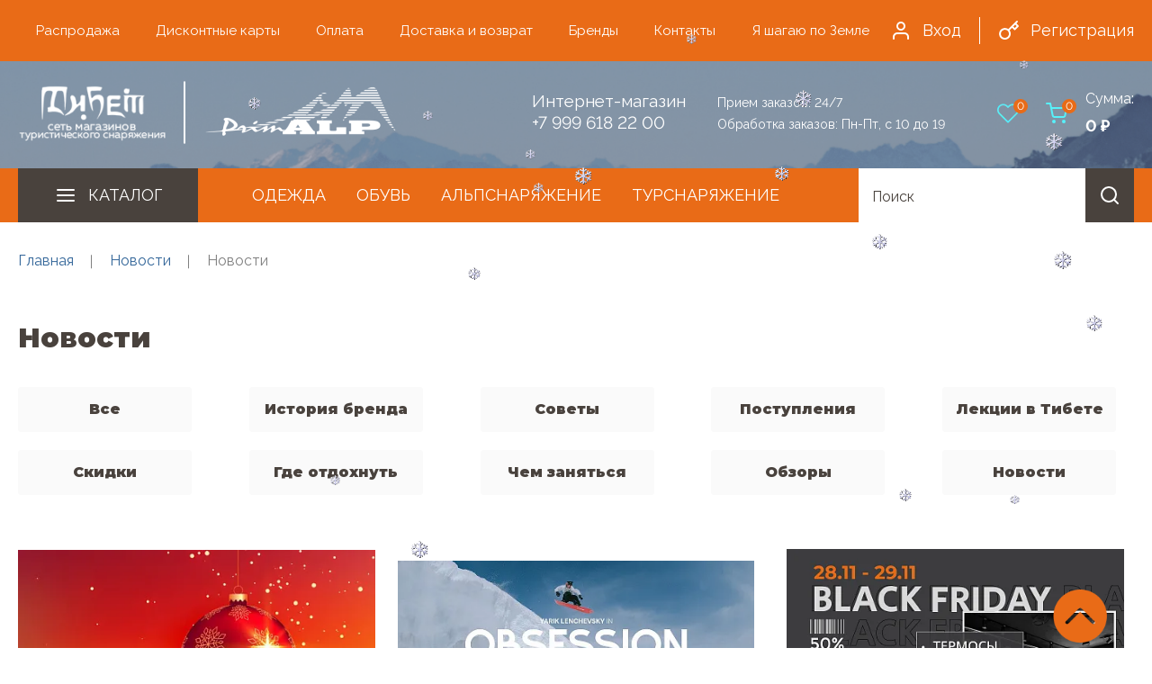

--- FILE ---
content_type: text/html; charset=UTF-8
request_url: https://primalp.com/news/vystavka_scm_2023/
body_size: 19553
content:
<!DOCTYPE html>
<html lang="ru">
<head>
	<meta name="viewport" content="width=device-width, initial-scale=1">
	<title>Новости</title>
	<meta name="google-site-verification" content="31EVO3XAEiFUQ_tkd7W1raeMPoKP5tSmi6Hd57WvtU8">
	<!-- Favicon -->


<link rel="icon" type="image/svg+xml" href="/favicon.svg">

<meta name="msapplication-TileColor" content="#ea7e02">
<meta name="msapplication-TileImage" content="/upload/dev2fun.imagecompress/webp/mstile-144x144.webp">
<meta name="theme-color" content="#ea7e02">
	<!-- OG Tags -->
		<meta http-equiv="Content-Type" content="text/html; charset=UTF-8">
<meta name="robots" content="index, follow">
<link rel="canonical" href="/news/vystavka_scm_2023/">
<link href="/bitrix/js/ui/bootstrap4/css/bootstrap.css?1664794660182028" type="text/css" rel="stylesheet"/>
<link href="/bitrix/css/arturgolubev.chatpanel/style.min.css?17126421919366" type="text/css" rel="stylesheet"/>
<link href="/bitrix/templates/primalp/components/bitrix/sale.basket.basket.line/basket_top/style.css?17326696894790" type="text/css" rel="stylesheet" data-template-style="true"/>
<link href="/bitrix/templates/primalp/components/bitrix/search.title/top/style.css?1732669692774" type="text/css" rel="stylesheet" data-template-style="true"/>
<link href="/bitrix/templates/primalp/components/bitrix/sale.basket.basket.line/basket_bottom/style.css?17326696884790" type="text/css" rel="stylesheet" data-template-style="true"/>
<link href="/bitrix/templates/primalp/template_styles.css?176544038623579" type="text/css" rel="stylesheet" data-template-style="true"/>
<script>if(!window.BX)window.BX={};if(!window.BX.message)window.BX.message=function(mess){if(typeof mess==='object'){for(let i in mess) {BX.message[i]=mess[i];} return true;}};</script>
<script>(window.BX||top.BX).message({"JS_CORE_LOADING":"Загрузка...","JS_CORE_NO_DATA":"- Нет данных -","JS_CORE_WINDOW_CLOSE":"Закрыть","JS_CORE_WINDOW_EXPAND":"Развернуть","JS_CORE_WINDOW_NARROW":"Свернуть в окно","JS_CORE_WINDOW_SAVE":"Сохранить","JS_CORE_WINDOW_CANCEL":"Отменить","JS_CORE_WINDOW_CONTINUE":"Продолжить","JS_CORE_H":"ч","JS_CORE_M":"м","JS_CORE_S":"с","JSADM_AI_HIDE_EXTRA":"Скрыть лишние","JSADM_AI_ALL_NOTIF":"Показать все","JSADM_AUTH_REQ":"Требуется авторизация!","JS_CORE_WINDOW_AUTH":"Войти","JS_CORE_IMAGE_FULL":"Полный размер"});</script>

<script src="/bitrix/js/main/core/core.js?1768551623537531"></script>

<script>BX.Runtime.registerExtension({"name":"main.core","namespace":"BX","loaded":true});</script>
<script>BX.setJSList(["\/bitrix\/js\/main\/core\/core_ajax.js","\/bitrix\/js\/main\/core\/core_promise.js","\/bitrix\/js\/main\/polyfill\/promise\/js\/promise.js","\/bitrix\/js\/main\/loadext\/loadext.js","\/bitrix\/js\/main\/loadext\/extension.js","\/bitrix\/js\/main\/polyfill\/promise\/js\/promise.js","\/bitrix\/js\/main\/polyfill\/find\/js\/find.js","\/bitrix\/js\/main\/polyfill\/includes\/js\/includes.js","\/bitrix\/js\/main\/polyfill\/matches\/js\/matches.js","\/bitrix\/js\/ui\/polyfill\/closest\/js\/closest.js","\/bitrix\/js\/main\/polyfill\/fill\/main.polyfill.fill.js","\/bitrix\/js\/main\/polyfill\/find\/js\/find.js","\/bitrix\/js\/main\/polyfill\/matches\/js\/matches.js","\/bitrix\/js\/main\/polyfill\/core\/dist\/polyfill.bundle.js","\/bitrix\/js\/main\/core\/core.js","\/bitrix\/js\/main\/polyfill\/intersectionobserver\/js\/intersectionobserver.js","\/bitrix\/js\/main\/lazyload\/dist\/lazyload.bundle.js","\/bitrix\/js\/main\/polyfill\/core\/dist\/polyfill.bundle.js","\/bitrix\/js\/main\/parambag\/dist\/parambag.bundle.js"]);
</script>
<script>BX.Runtime.registerExtension({"name":"ui.dexie","namespace":"BX.DexieExport","loaded":true});</script>
<script>BX.Runtime.registerExtension({"name":"fc","namespace":"window","loaded":true});</script>
<script>BX.Runtime.registerExtension({"name":"jquery3","namespace":"window","loaded":true});</script>
<script>BX.Runtime.registerExtension({"name":"ui.bootstrap4","namespace":"window","loaded":true});</script>
<script>(window.BX||top.BX).message({"LANGUAGE_ID":"ru","FORMAT_DATE":"DD.MM.YYYY","FORMAT_DATETIME":"DD.MM.YYYY HH:MI:SS","COOKIE_PREFIX":"BITRIX_SM","SERVER_TZ_OFFSET":"10800","UTF_MODE":"Y","SITE_ID":"s1","SITE_DIR":"\/","USER_ID":"","SERVER_TIME":1769101430,"USER_TZ_OFFSET":14400,"USER_TZ_AUTO":"Y","bitrix_sessid":"a597107df147dfe71979aeade846c1ad"});</script>


<script src="/bitrix/js/ui/dexie/dist/dexie.bundle.js?1760319537218847"></script>
<script src="/bitrix/js/main/core/core_frame_cache.js?176855162316019"></script>
<script src="/bitrix/js/main/jquery/jquery-3.6.0.min.js?166479627489501"></script>
<script src="/bitrix/js/ui/bootstrap4/js/bootstrap.js?1664794660123765"></script>
<script src="/bitrix/js/arturgolubev.chatpanel/script.js?17126421918911"></script>
<script>
					(function () {
						"use strict";

						var counter = function ()
						{
							var cookie = (function (name) {
								var parts = ("; " + document.cookie).split("; " + name + "=");
								if (parts.length == 2) {
									try {return JSON.parse(decodeURIComponent(parts.pop().split(";").shift()));}
									catch (e) {}
								}
							})("BITRIX_CONVERSION_CONTEXT_s1");

							if (cookie && cookie.EXPIRE >= BX.message("SERVER_TIME"))
								return;

							var request = new XMLHttpRequest();
							request.open("POST", "/bitrix/tools/conversion/ajax_counter.php", true);
							request.setRequestHeader("Content-type", "application/x-www-form-urlencoded");
							request.send(
								"SITE_ID="+encodeURIComponent("s1")+
								"&sessid="+encodeURIComponent(BX.bitrix_sessid())+
								"&HTTP_REFERER="+encodeURIComponent(document.referrer)
							);
						};

						if (window.frameRequestStart === true)
							BX.addCustomEvent("onFrameDataReceived", counter);
						else
							BX.ready(counter);
					})();
				</script>
<!-- dev2fun module opengraph -->
<meta property="og:title" content="Новости"/>
<meta property="og:url" content="https://primalp.com/news/vystavka_scm_2023/"/>
<meta property="og:type" content="website"/>
<meta property="og:site_name" content="PrimAlp.com"/>
<meta property="og:image" content="https://primalp.com/upload/dev2fun.imagecompress/webp/dev2fun_opengraph/67e/5dzsjff3hi74rl3ypamrypyg23s1snp4.webp"/>
<meta property="og:image:type" content="image/webp"/>
<meta property="og:image:width" content="200"/>
<meta property="og:image:height" content="81"/>
<!-- /dev2fun module opengraph -->



<script src="/bitrix/templates/primalp/components/bitrix/sale.basket.basket.line/basket_top/script.js?17326696895335"></script>
<script src="/bitrix/components/bitrix/search.title/script.js?176855123410573"></script>
<script src="/bitrix/templates/primalp/components/bitrix/sale.basket.basket.line/basket_bottom/script.js?17326696885335"></script>

	<link rel="preconnect" href="//fonts.googleapis.com">
	<link rel="preconnect" href="//fonts.gstatic.com" crossorigin>
	<link href="//fonts.googleapis.com/css2?family=Montserrat:wght@400;900&family=Raleway:wght@400;700&display=swap" rel="stylesheet"> 
	<!-- Main CSS -->
	<link rel="stylesheet" href="/bitrix/templates/primalp/css/main.css">
	<script src="/bitrix/templates/primalp/js/offers.js"></script>

<!-- Yandex.Metrika counter -->
<script>
    (function(m,e,t,r,i,k,a){
        m[i]=m[i]||function(){(m[i].a=m[i].a||[]).push(arguments)};
        m[i].l=1*new Date();
        for (var j = 0; j < document.scripts.length; j++) {if (document.scripts[j].src === r) { return; }}
        k=e.createElement(t),a=e.getElementsByTagName(t)[0],k.async=1,k.src=r,a.parentNode.insertBefore(k,a)
    })(window, document,'script','https://mc.yandex.ru/metrika/tag.js?id=93294358', 'ym');
 
    ym(93294358, 'init', {ssr:true, webvisor:true, clickmap:true, ecommerce:"dataLayer", accurateTrackBounce:true, trackLinks:true});
	window.dataLayer = window.dataLayer || [];
</script>
<!-- /Yandex.Metrika counter -->


</head>
<!-- Header -->
<body>
	<noscript><div><img src="https://mc.yandex.ru/watch/93294358" style="position:absolute; left:-9999px;" alt=""></div></noscript>
	<div class="main">
		<div id="panel"></div>
		<header id="header" class="header">
						<div class="header-nav">
				<div class="container">
					<div class="header-wrap" itemscope itemtype="//schema.org/SiteNavigationElement">
												
<ul class="header-menu" itemscope itemtype="//schema.org/ItemList">
						<li itemprop="itemListElement" itemscope itemtype="//schema.org/ItemList"><a itemprop="url" href="/catalog/sale/">Распродажа</a><meta itemprop="name" content="Распродажа"></li>
								<li itemprop="itemListElement" itemscope itemtype="//schema.org/ItemList"><a itemprop="url" href="/diskontnye-karty/">Дисконтные карты</a><meta itemprop="name" content="Дисконтные карты"></li>
								<li itemprop="itemListElement" itemscope itemtype="//schema.org/ItemList"><a itemprop="url" href="/payment/">Оплата</a><meta itemprop="name" content="Оплата"></li>
								<li itemprop="itemListElement" itemscope itemtype="//schema.org/ItemList"><a itemprop="url" href="/delivery/">Доставка и возврат</a><meta itemprop="name" content="Доставка и возврат"></li>
								<li itemprop="itemListElement" itemscope itemtype="//schema.org/ItemList"><a itemprop="url" href="/brands/">Бренды</a><meta itemprop="name" content="Бренды"></li>
								<li itemprop="itemListElement" itemscope itemtype="//schema.org/ItemList"><a itemprop="url" href="/contacts/">Контакты</a><meta itemprop="name" content="Контакты"></li>
								<li itemprop="itemListElement" itemscope itemtype="//schema.org/ItemList"><a itemprop="url" href="/ya-shagayu-po-zemle/">Я шагаю по Земле</a><meta itemprop="name" content="Я шагаю по Земле"></li>
			</ul>						<div class="header-account">
															<a href="/auth/" class="header-account__enter">
									<img src="/bitrix/templates/primalp/img/icons/user.svg" alt="Пользователь">
									Вход
								</a>
								<a href="/auth/?register=yes" class="header-account__reg">
									<img src="/bitrix/templates/primalp/img/icons/key.svg" alt="Ключ">
									Регистрация
								</a>
														</div>	
					</div>
				</div>
			</div>
			<div class="container">
				<div class="header-info">
					<div class="hamburger">
						<span class="bar bar1"></span>
						<span class="bar bar2"></span>
						<span class="bar bar3"></span>
					</div>
					<a href="/" class="logo">
						<img src="/upload/dev2fun.imagecompress/webp/bitrix/templates/primalp/img/logo_head.webp" alt="Тибет - сеть магазинов туристического снаряжения">					</a>
					<div class="header-cont">
																		
												<div class="static_phones">
							<div class="inet_phone">
								Интернет-магазин<br><a rel="nofollow noopener" href="tel:79996182200">+7 999 618 22 00</a>							</div>
							<div class="text">
								Прием заказов: 24/7<br>
								Обработка заказов: Пн-Пт, с 10 до 19
							</div>
						</div>
					</div>
										<div class="wish_count">
						<a href="/wishlist">
							<img src="/upload/dev2fun.imagecompress/webp/bitrix/templates/primalp/img/heart-24.webp" alt="">
							<span>0</span>
						</a>
					</div>
					<div class="cart">
						<script>
var bx_basketFKauiI = new BitrixSmallCart;
</script>
<!--'start_frame_cache_bx_basketFKauiI'--><a href="/personal/cart/" class="cart__wrap">
	<img src="/bitrix/templates/primalp/img/icons/cart.svg" alt="Корзина">
	<span>0</span>
</a>
<div class="cart__summ">
	<span>Сумма:</span>
	0 &#8381;</div>
<!--'end_frame_cache_bx_basketFKauiI'--><script>
	bx_basketFKauiI.siteId       = 's1';
	bx_basketFKauiI.cartId       = 'bx_basketFKauiI';
	bx_basketFKauiI.ajaxPath     = '/bitrix/components/bitrix/sale.basket.basket.line/ajax.php';
	bx_basketFKauiI.templateName = 'basket_top';
	bx_basketFKauiI.arParams     =  {'PATH_TO_BASKET':'/personal/cart/','PATH_TO_PERSONAL':'/personal/','SHOW_PERSONAL_LINK':'N','SHOW_NUM_PRODUCTS':'Y','SHOW_TOTAL_PRICE':'Y','SHOW_PRODUCTS':'N','POSITION_FIXED':'N','POSITION_HORIZONTAL':'right','POSITION_VERTICAL':'top','SHOW_AUTHOR':'N','PATH_TO_REGISTER':'/login/','PATH_TO_PROFILE':'/personal/','CACHE_TYPE':'A','PATH_TO_ORDER':'/personal/order/make/','HIDE_ON_BASKET_PAGES':'Y','SHOW_EMPTY_VALUES':'Y','SHOW_REGISTRATION':'N','PATH_TO_AUTHORIZE':'/login/','SHOW_DELAY':'Y','SHOW_NOTAVAIL':'Y','SHOW_IMAGE':'Y','SHOW_PRICE':'Y','SHOW_SUMMARY':'Y','MAX_IMAGE_SIZE':'70','AJAX':'N','~PATH_TO_BASKET':'/personal/cart/','~PATH_TO_PERSONAL':'/personal/','~SHOW_PERSONAL_LINK':'N','~SHOW_NUM_PRODUCTS':'Y','~SHOW_TOTAL_PRICE':'Y','~SHOW_PRODUCTS':'N','~POSITION_FIXED':'N','~POSITION_HORIZONTAL':'right','~POSITION_VERTICAL':'top','~SHOW_AUTHOR':'N','~PATH_TO_REGISTER':'/login/','~PATH_TO_PROFILE':'/personal/','~CACHE_TYPE':'A','~PATH_TO_ORDER':'/personal/order/make/','~HIDE_ON_BASKET_PAGES':'Y','~SHOW_EMPTY_VALUES':'Y','~SHOW_REGISTRATION':'N','~PATH_TO_AUTHORIZE':'/login/','~SHOW_DELAY':'Y','~SHOW_NOTAVAIL':'Y','~SHOW_IMAGE':'Y','~SHOW_PRICE':'Y','~SHOW_SUMMARY':'Y','~MAX_IMAGE_SIZE':'70','~AJAX':'N','cartId':'bx_basketFKauiI'}; // TODO \Bitrix\Main\Web\Json::encode
	bx_basketFKauiI.closeMessage = 'Скрыть';
	bx_basketFKauiI.openMessage  = 'Раскрыть';
	bx_basketFKauiI.activate();
</script>						
					</div>
				</div>
			</div>
						<div class="header-cat">
				<div class="container">
					<div class="cat-wrap" itemscope itemtype="//schema.org/SiteNavigationElement">

											<ul class="cat-list" itemscope itemtype="//schema.org/ItemList">
	<li>
		<img src="/bitrix/templates/primalp/img/icons/hamb.svg" alt="Каталог">
		<a href="javascript:void(0)"> 
			Каталог
		</a>
	
	<ul class='sub-menu'>
	<li itemprop="itemListElement" itemscope itemtype="//schema.org/ItemList" id="bx_4145281613_508"><a itemprop="url" href="/catalog/alpsnaryazhenie/">Альпснаряжение</a><meta itemprop="name" content="Альпснаряжение">			<div class='openarrow'></div>
			
		<ul class='sub-menu-block'><li class='close'></li>
		<li itemprop="itemListElement" itemscope itemtype="//schema.org/ItemList" id="bx_4145281613_561"><a itemprop="url" href="/catalog/sistemy_strakhovochnye/">Системы страховочные</a><meta itemprop="name" content="Системы страховочные">
			<ul class='sub-menu-subblock'>
			<li itemprop="itemListElement" itemscope itemtype="//schema.org/ItemList" id="bx_4145281613_562"><a itemprop="url" href="/catalog/besedki/">Беседки</a><meta itemprop="name" content="Беседки"></li>
			<li itemprop="itemListElement" itemscope itemtype="//schema.org/ItemList" id="bx_4145281613_566"><a itemprop="url" href="/catalog/sistemy_polnye/">Системы полные</a><meta itemprop="name" content="Системы полные"></li>
			<li itemprop="itemListElement" itemscope itemtype="//schema.org/ItemList" id="bx_4145281613_563"><a itemprop="url" href="/catalog/grudnye_obvyazki/">Грудные обвязки</a><meta itemprop="name" content="Грудные обвязки"></li>
			<li itemprop="itemListElement" itemscope itemtype="//schema.org/ItemList" id="bx_4145281613_564"><a itemprop="url" href="/catalog/razgruzki/">Разгрузки</a><meta itemprop="name" content="Разгрузки"></li>
			<li itemprop="itemListElement" itemscope itemtype="//schema.org/ItemList" id="bx_4145281613_565"><a itemprop="url" href="/catalog/sideniya/">Сиденье</a><meta itemprop="name" content="Сиденье"></li>
			</ul>
		
		</li>
		<li itemprop="itemListElement" itemscope itemtype="//schema.org/ItemList" id="bx_4145281613_567"><a itemprop="url" href="/catalog/skalnoe_snaryazhenie/">Скальное снаряжение</a><meta itemprop="name" content="Скальное снаряжение">
			<ul class='sub-menu-subblock'>
			<li itemprop="itemListElement" itemscope itemtype="//schema.org/ItemList" id="bx_4145281613_568"><a itemprop="url" href="/catalog/zakladnye_elementy/">Закладные элементы</a><meta itemprop="name" content="Закладные элементы">
				<ul class='sub-menu-subblock'>
				<li itemprop="itemListElement" itemscope itemtype="//schema.org/ItemList" id="bx_4145281613_570"><a itemprop="url" href="/catalog/geksy/">Гексы</a><meta itemprop="name" content="Гексы"></li>
				<li itemprop="itemListElement" itemscope itemtype="//schema.org/ItemList" id="bx_4145281613_571"><a itemprop="url" href="/catalog/stopery/">Стоперы</a><meta itemprop="name" content="Стоперы"></li>
				<li itemprop="itemListElement" itemscope itemtype="//schema.org/ItemList" id="bx_4145281613_572"><a itemprop="url" href="/catalog/frendy/">Френды</a><meta itemprop="name" content="Френды"></li>
				</ul>
			
			</li>
			<li itemprop="itemListElement" itemscope itemtype="//schema.org/ItemList" id="bx_4145281613_573"><a itemprop="url" href="/catalog/molotki_proboyniki/">Молотки, пробойники</a><meta itemprop="name" content="Молотки, пробойники"></li>
			<li itemprop="itemListElement" itemscope itemtype="//schema.org/ItemList" id="bx_4145281613_575"><a itemprop="url" href="/catalog/skalnye_kryuchya/">Скальные крючья</a><meta itemprop="name" content="Скальные крючья"></li>
			<li itemprop="itemListElement" itemscope itemtype="//schema.org/ItemList" id="bx_4145281613_576"><a itemprop="url" href="/catalog/ekstraktory/">Экстракторы</a><meta itemprop="name" content="Экстракторы"></li>
			</ul>
		
		</li>
		<li itemprop="itemListElement" itemscope itemtype="//schema.org/ItemList" id="bx_4145281613_534"><a itemprop="url" href="/catalog/ledovoe_snaryazhenie/">Ледовое снаряжение</a><meta itemprop="name" content="Ледовое снаряжение">
			<ul class='sub-menu-subblock'>
			<li itemprop="itemListElement" itemscope itemtype="//schema.org/ItemList" id="bx_4145281613_535"><a itemprop="url" href="/catalog/klyuvy/">Клювы</a><meta itemprop="name" content="Клювы"></li>
			<li itemprop="itemListElement" itemscope itemtype="//schema.org/ItemList" id="bx_4145281613_536"><a itemprop="url" href="/catalog/ledobury/">Ледобуры</a><meta itemprop="name" content="Ледобуры"></li>
			<li itemprop="itemListElement" itemscope itemtype="//schema.org/ItemList" id="bx_4145281613_538"><a itemprop="url" href="/catalog/ledoruby_ledovye_molotki/">Ледорубы, ледовые молотки</a><meta itemprop="name" content="Ледорубы, ледовые молотки"></li>
			<li itemprop="itemListElement" itemscope itemtype="//schema.org/ItemList" id="bx_4145281613_539"><a itemprop="url" href="/catalog/chekhly_temlyaki_zashchita/">Чехлы, темляки, защита</a><meta itemprop="name" content="Чехлы, темляки, защита"></li>
			<li itemprop="itemListElement" itemscope itemtype="//schema.org/ItemList" id="bx_4145281613_537"><a itemprop="url" href="/catalog/ledovoe_snaryazhenie_prochee/">Ледовое снаряжение прочее</a><meta itemprop="name" content="Ледовое снаряжение прочее"></li>
			</ul>
		
		</li>
		<li itemprop="itemListElement" itemscope itemtype="//schema.org/ItemList" id="bx_4145281613_516"><a itemprop="url" href="/catalog/karabiny/">Карабины</a><meta itemprop="name" content="Карабины">
			<ul class='sub-menu-subblock'>
			<li itemprop="itemListElement" itemscope itemtype="//schema.org/ItemList" id="bx_4145281613_517"><a itemprop="url" href="/catalog/montazhnye_karabiny/">Монтажные карабины</a><meta itemprop="name" content="Монтажные карабины"></li>
			<li itemprop="itemListElement" itemscope itemtype="//schema.org/ItemList" id="bx_4145281613_518"><a itemprop="url" href="/catalog/muftovannye_karabiny/">Муфтованные карабины</a><meta itemprop="name" content="Муфтованные карабины">
				<ul class='sub-menu-subblock'>
				<li itemprop="itemListElement" itemscope itemtype="//schema.org/ItemList" id="bx_4145281613_519"><a itemprop="url" href="/catalog/karabiny_s_avtomaticheskoy_muftoy/">Карабины с автоматической муфтой</a><meta itemprop="name" content="Карабины с автоматической муфтой"></li>
				<li itemprop="itemListElement" itemscope itemtype="//schema.org/ItemList" id="bx_4145281613_520"><a itemprop="url" href="/catalog/karabiny_s_rezbovoy_muftoy/">Карабины с резьбовой муфтой</a><meta itemprop="name" content="Карабины с резьбовой муфтой"></li>
				</ul>
			
			</li>
			<li itemprop="itemListElement" itemscope itemtype="//schema.org/ItemList" id="bx_4145281613_521"><a itemprop="url" href="/catalog/nemuftovannye_karabiny/">Немуфтованные карабины</a><meta itemprop="name" content="Немуфтованные карабины"></li>
			<li itemprop="itemListElement" itemscope itemtype="//schema.org/ItemList" id="bx_4145281613_523"><a itemprop="url" href="/catalog/soedinitelnye_zvenya_koltsa/">Соединительные звенья, кольца</a><meta itemprop="name" content="Соединительные звенья, кольца"></li>
			<li itemprop="itemListElement" itemscope itemtype="//schema.org/ItemList" id="bx_4145281613_522"><a itemprop="url" href="/catalog/razvesochnye_karabiny/">Развесочные карабины</a><meta itemprop="name" content="Развесочные карабины"></li>
			<li itemprop="itemListElement" itemscope itemtype="//schema.org/ItemList" id="bx_4145281613_524"><a itemprop="url" href="/catalog/fiksatory_karabina/">Фиксаторы карабина</a><meta itemprop="name" content="Фиксаторы карабина"></li>
			</ul>
		
		</li>
		<li itemprop="itemListElement" itemscope itemtype="//schema.org/ItemList" id="bx_4145281613_549"><a itemprop="url" href="/catalog/ottyazhki_petli_usy_stropy/">Оттяжки, петли, усы, стропы</a><meta itemprop="name" content="Оттяжки, петли, усы, стропы">
			<ul class='sub-menu-subblock'>
			<li itemprop="itemListElement" itemscope itemtype="//schema.org/ItemList" id="bx_4145281613_550"><a itemprop="url" href="/catalog/gibkie_ankernye_linii/">Гибкие анкерные линии</a><meta itemprop="name" content="Гибкие анкерные линии"></li>
			<li itemprop="itemListElement" itemscope itemtype="//schema.org/ItemList" id="bx_4145281613_551"><a itemprop="url" href="/catalog/lesenki_pedali_podderzhki/">Лесенки, педали, поддержки</a><meta itemprop="name" content="Лесенки, педали, поддержки"></li>
			<li itemprop="itemListElement" itemscope itemtype="//schema.org/ItemList" id="bx_4145281613_552"><a itemprop="url" href="/catalog/ottyazhki_petli/">Оттяжки, петли</a><meta itemprop="name" content="Оттяжки, петли">
				<ul class='sub-menu-subblock'>
				<li itemprop="itemListElement" itemscope itemtype="//schema.org/ItemList" id="bx_4145281613_553"><a itemprop="url" href="/catalog/ottyazhki_bez_karabinov/">Оттяжки без карабинов</a><meta itemprop="name" content="Оттяжки без карабинов"></li>
				<li itemprop="itemListElement" itemscope itemtype="//schema.org/ItemList" id="bx_4145281613_554"><a itemprop="url" href="/catalog/ottyazhki_s_karabinami/">Оттяжки с карабинами</a><meta itemprop="name" content="Оттяжки с карабинами"></li>
				<li itemprop="itemListElement" itemscope itemtype="//schema.org/ItemList" id="bx_4145281613_555"><a itemprop="url" href="/catalog/petli/">Петли</a><meta itemprop="name" content="Петли"></li>
				<li itemprop="itemListElement" itemscope itemtype="//schema.org/ItemList" id="bx_4145281613_556"><a itemprop="url" href="/catalog/stantsii_gotovye/">Станции готовые</a><meta itemprop="name" content="Станции готовые"></li>
				</ul>
			
			</li>
			<li itemprop="itemListElement" itemscope itemtype="//schema.org/ItemList" id="bx_4145281613_558"><a itemprop="url" href="/catalog/usy_samostrakhovki_stropy/">Усы самостраховки, стропы</a><meta itemprop="name" content="Усы самостраховки, стропы"></li>
			<li itemprop="itemListElement" itemscope itemtype="//schema.org/ItemList" id="bx_4145281613_557"><a itemprop="url" href="/catalog/podderzhki_krolya_/">Поддержки кроля </a><meta itemprop="name" content="Поддержки кроля "></li>
			</ul>
		
		</li>
		<li itemprop="itemListElement" itemscope itemtype="//schema.org/ItemList" id="bx_4145281613_525"><a itemprop="url" href="/catalog/kaski_/">Каски </a><meta itemprop="name" content="Каски ">
			<ul class='sub-menu-subblock'>
			<li itemprop="itemListElement" itemscope itemtype="//schema.org/ItemList" id="bx_4145281613_526"><a itemprop="url" href="/catalog/aksessuary_k_kaskam/">Аксессуары к каскам</a><meta itemprop="name" content="Аксессуары к каскам"></li>
			<li itemprop="itemListElement" itemscope itemtype="//schema.org/ItemList" id="bx_4145281613_527"><a itemprop="url" href="/catalog/promyshlennye/">Промышленные</a><meta itemprop="name" content="Промышленные"></li>
			<li itemprop="itemListElement" itemscope itemtype="//schema.org/ItemList" id="bx_4145281613_528"><a itemprop="url" href="/catalog/sportivnye/">Спортивные</a><meta itemprop="name" content="Спортивные"></li>
			</ul>
		
		</li>
		<li itemprop="itemListElement" itemscope itemtype="//schema.org/ItemList" id="bx_4145281613_543"><a itemprop="url" href="/catalog/magneziya/">Магнезия</a><meta itemprop="name" content="Магнезия"></li>
		<li itemprop="itemListElement" itemscope itemtype="//schema.org/ItemList" id="bx_4145281613_579"><a itemprop="url" href="/catalog/strakhovochnye_i_spuskovye_ustroystva/">Страховочные и спусковые устройства</a><meta itemprop="name" content="Страховочные и спусковые устройства"></li>
		<li itemprop="itemListElement" itemscope itemtype="//schema.org/ItemList" id="bx_4145281613_510"><a itemprop="url" href="/catalog/bloki_roliki/">Блоки, ролики</a><meta itemprop="name" content="Блоки, ролики"></li>
		<li itemprop="itemListElement" itemscope itemtype="//schema.org/ItemList" id="bx_4145281613_509"><a itemprop="url" href="/catalog/bauly_transportnye/">Баулы транспортные</a><meta itemprop="name" content="Баулы транспортные"></li>
		<li itemprop="itemListElement" itemscope itemtype="//schema.org/ItemList" id="bx_4145281613_511"><a itemprop="url" href="/catalog/verevki_shnury/">Веревки, шнуры</a><meta itemprop="name" content="Веревки, шнуры">
			<ul class='sub-menu-subblock'>
			<li itemprop="itemListElement" itemscope itemtype="//schema.org/ItemList" id="bx_4145281613_512"><a itemprop="url" href="/catalog/dinamicheskie/">Динамические</a><meta itemprop="name" content="Динамические"></li>
			<li itemprop="itemListElement" itemscope itemtype="//schema.org/ItemList" id="bx_4145281613_513"><a itemprop="url" href="/catalog/parakord/">Паракорд</a><meta itemprop="name" content="Паракорд"></li>
			<li itemprop="itemListElement" itemscope itemtype="//schema.org/ItemList" id="bx_4145281613_514"><a itemprop="url" href="/catalog/staticheskie/">Статические</a><meta itemprop="name" content="Статические"></li>
			</ul>
		
		</li>
		<li itemprop="itemListElement" itemscope itemtype="//schema.org/ItemList" id="bx_4145281613_515"><a itemprop="url" href="/catalog/zazhimy/">Зажимы</a><meta itemprop="name" content="Зажимы"></li>
		<li itemprop="itemListElement" itemscope itemtype="//schema.org/ItemList" id="bx_4145281613_529"><a itemprop="url" href="/catalog/koshki_alpinistskie/">Кошки альпинистские</a><meta itemprop="name" content="Кошки альпинистские">
			<ul class='sub-menu-subblock'>
			<li itemprop="itemListElement" itemscope itemtype="//schema.org/ItemList" id="bx_4145281613_530"><a itemprop="url" href="/catalog/aksessuary_k_koshkam_alpinistskim/">Аксессуары к кошкам альпинистским</a><meta itemprop="name" content="Аксессуары к кошкам альпинистским"></li>
			</ul>
		
		</li>
		<li itemprop="itemListElement" itemscope itemtype="//schema.org/ItemList" id="bx_4145281613_531"><a itemprop="url" href="/catalog/lavinnoe_snaryazhenie/">Лавинное снаряжение</a><meta itemprop="name" content="Лавинное снаряжение">
			<ul class='sub-menu-subblock'>
			<li itemprop="itemListElement" itemscope itemtype="//schema.org/ItemList" id="bx_4145281613_533"><a itemprop="url" href="/catalog/lopaty/">Лопаты</a><meta itemprop="name" content="Лопаты"></li>
			</ul>
		
		</li>
		<li itemprop="itemListElement" itemscope itemtype="//schema.org/ItemList" id="bx_4145281613_544"><a itemprop="url" href="/catalog/meshochki_dlya_magnezii/">Мешочки для магнезии</a><meta itemprop="name" content="Мешочки для магнезии"></li>
		<li itemprop="itemListElement" itemscope itemtype="//schema.org/ItemList" id="bx_4145281613_545"><a itemprop="url" href="/catalog/oborudovanie_dlya_skalolaznogo_stenda/">Оборудование для скалолазного стенда</a><meta itemprop="name" content="Оборудование для скалолазного стенда">
			<ul class='sub-menu-subblock'>
			<li itemprop="itemListElement" itemscope itemtype="//schema.org/ItemList" id="bx_4145281613_547"><a itemprop="url" href="/catalog/zatsepy/">Зацепы</a><meta itemprop="name" content="Зацепы"></li>
			<li itemprop="itemListElement" itemscope itemtype="//schema.org/ItemList" id="bx_4145281613_548"><a itemprop="url" href="/catalog/raznoe/">Разное</a><meta itemprop="name" content="Разное"></li>
			</ul>
		
		</li>
		<li itemprop="itemListElement" itemscope itemtype="//schema.org/ItemList" id="bx_4145281613_559"><a itemprop="url" href="/catalog/perchatki_dlya_verevki/">Перчатки для веревки</a><meta itemprop="name" content="Перчатки для веревки"></li>
		<li itemprop="itemListElement" itemscope itemtype="//schema.org/ItemList" id="bx_4145281613_560"><a itemprop="url" href="/catalog/protektory_dlya_verevki/">Протекторы для веревки</a><meta itemprop="name" content="Протекторы для веревки"></li>
		<li itemprop="itemListElement" itemscope itemtype="//schema.org/ItemList" id="bx_4145281613_577"><a itemprop="url" href="/catalog/sleklayn_/">Слэклайн </a><meta itemprop="name" content="Слэклайн "></li>
		<li itemprop="itemListElement" itemscope itemtype="//schema.org/ItemList" id="bx_4145281613_578"><a itemprop="url" href="/catalog/spetsialnoe_i_spasatelnoe_snaryazhenie/">Специальное и спасательное снаряжение</a><meta itemprop="name" content="Специальное и спасательное снаряжение"></li>
		<li itemprop="itemListElement" itemscope itemtype="//schema.org/ItemList" id="bx_4145281613_580"><a itemprop="url" href="/catalog/sumki_dlya_verevki_/">Сумки для веревки </a><meta itemprop="name" content="Сумки для веревки "></li>
		<li itemprop="itemListElement" itemscope itemtype="//schema.org/ItemList" id="bx_4145281613_581"><a itemprop="url" href="/catalog/sumki_dlya_snaryazheniya/">Сумки для снаряжения</a><meta itemprop="name" content="Сумки для снаряжения"></li>
		<li itemprop="itemListElement" itemscope itemtype="//schema.org/ItemList" id="bx_4145281613_582"><a itemprop="url" href="/catalog/takelazhnoe_oborudovanie/">Такелажное оборудование</a><meta itemprop="name" content="Такелажное оборудование"></li>
		<li itemprop="itemListElement" itemscope itemtype="//schema.org/ItemList" id="bx_4145281613_583"><a itemprop="url" href="/catalog/shlyamburnoe_oborudovanie/">Шлямбурное оборудование</a><meta itemprop="name" content="Шлямбурное оборудование"></li>
		</ul>
	
	</li>
	<li itemprop="itemListElement" itemscope itemtype="//schema.org/ItemList" id="bx_4145281613_584"><a itemprop="url" href="/catalog/obuv/">Обувь</a><meta itemprop="name" content="Обувь">			<div class='openarrow'></div>
			
		<ul class='sub-menu-block'><li class='close'></li>
		<li itemprop="itemListElement" itemscope itemtype="//schema.org/ItemList" id="bx_4145281613_588"><a itemprop="url" href="/catalog/alpinistskie_botinki/">Альпинистские ботинки</a><meta itemprop="name" content="Альпинистские ботинки"></li>
		<li itemprop="itemListElement" itemscope itemtype="//schema.org/ItemList" id="bx_4145281613_597"><a itemprop="url" href="/catalog/trekking/">Треккинг</a><meta itemprop="name" content="Треккинг"></li>
		<li itemprop="itemListElement" itemscope itemtype="//schema.org/ItemList" id="bx_4145281613_591"><a itemprop="url" href="/catalog/krossovki/">Кроссовки</a><meta itemprop="name" content="Кроссовки"></li>
		<li itemprop="itemListElement" itemscope itemtype="//schema.org/ItemList" id="bx_4145281613_590"><a itemprop="url" href="/catalog/zimnyaya_obuv/">Зимняя обувь</a><meta itemprop="name" content="Зимняя обувь"></li>
		<li itemprop="itemListElement" itemscope itemtype="//schema.org/ItemList" id="bx_4145281613_594"><a itemprop="url" href="/catalog/sapogi/">Сапоги</a><meta itemprop="name" content="Сапоги"></li>
		<li itemprop="itemListElement" itemscope itemtype="//schema.org/ItemList" id="bx_4145281613_589"><a itemprop="url" href="/catalog/gamashi/">Гамаши</a><meta itemprop="name" content="Гамаши"></li>
		<li itemprop="itemListElement" itemscope itemtype="//schema.org/ItemList" id="bx_4145281613_585"><a itemprop="url" href="/catalog/aksessuary_dlya_obuvi/">Аксессуары для обуви</a><meta itemprop="name" content="Аксессуары для обуви">
			<ul class='sub-menu-subblock'>
			<li itemprop="itemListElement" itemscope itemtype="//schema.org/ItemList" id="bx_4145281613_586"><a itemprop="url" href="/catalog/stelki/">Стельки</a><meta itemprop="name" content="Стельки"></li>
			<li itemprop="itemListElement" itemscope itemtype="//schema.org/ItemList" id="bx_4145281613_587"><a itemprop="url" href="/catalog/shnurki/">Шнурки</a><meta itemprop="name" content="Шнурки"></li>
			</ul>
		
		</li>
		<li itemprop="itemListElement" itemscope itemtype="//schema.org/ItemList" id="bx_4145281613_596"><a itemprop="url" href="/catalog/tapochki_dlya_vody/">Тапочки для воды</a><meta itemprop="name" content="Тапочки для воды"></li>
		<li itemprop="itemListElement" itemscope itemtype="//schema.org/ItemList" id="bx_4145281613_593"><a itemprop="url" href="/catalog/sandalii_slantsy/">Сандалии, сланцы</a><meta itemprop="name" content="Сандалии, сланцы"></li>
		<li itemprop="itemListElement" itemscope itemtype="//schema.org/ItemList" id="bx_4145281613_592"><a itemprop="url" href="/catalog/obuv_dlya_lagerya/">Обувь для лагеря</a><meta itemprop="name" content="Обувь для лагеря"></li>
		<li itemprop="itemListElement" itemscope itemtype="//schema.org/ItemList" id="bx_4145281613_595"><a itemprop="url" href="/catalog/skalnye_tufli/">Скальные туфли</a><meta itemprop="name" content="Скальные туфли"></li>
		</ul>
	
	</li>
	<li itemprop="itemListElement" itemscope itemtype="//schema.org/ItemList" id="bx_4145281613_598"><a itemprop="url" href="/catalog/odezhda/">Одежда</a><meta itemprop="name" content="Одежда">			<div class='openarrow'></div>
			
		<ul class='sub-menu-block'><li class='close'></li>
		<li itemprop="itemListElement" itemscope itemtype="//schema.org/ItemList" id="bx_4145281613_617"><a itemprop="url" href="/catalog/kurtki/">Куртки для путешествий</a><meta itemprop="name" content="Куртки для путешествий">
			<ul class='sub-menu-subblock'>
			<li itemprop="itemListElement" itemscope itemtype="//schema.org/ItemList" id="bx_4145281613_625"><a itemprop="url" href="/catalog/kurtki_shtormovye/">Куртки штормовые</a><meta itemprop="name" content="Куртки штормовые"></li>
			<li itemprop="itemListElement" itemscope itemtype="//schema.org/ItemList" id="bx_4145281613_623"><a itemprop="url" href="/catalog/kurtki_softshell/">Куртки софтшелл</a><meta itemprop="name" content="Куртки софтшелл"></li>
			<li itemprop="itemListElement" itemscope itemtype="//schema.org/ItemList" id="bx_4145281613_618"><a itemprop="url" href="/catalog/kurtki_vetrozashchitnye/">Куртки ветрозащитные</a><meta itemprop="name" content="Куртки ветрозащитные"></li>
			<li itemprop="itemListElement" itemscope itemtype="//schema.org/ItemList" id="bx_4145281613_621"><a itemprop="url" href="/catalog/kurtki_s_pukhovym_uteplitelem/">Куртки с пуховым утеплителем</a><meta itemprop="name" content="Куртки с пуховым утеплителем"></li>
			<li itemprop="itemListElement" itemscope itemtype="//schema.org/ItemList" id="bx_4145281613_622"><a itemprop="url" href="/catalog/kurtki_s_sinteticheskim_uteplitelem/">Куртки с синтетическим утеплителем</a><meta itemprop="name" content="Куртки с синтетическим утеплителем"></li>
			<li itemprop="itemListElement" itemscope itemtype="//schema.org/ItemList" id="bx_4145281613_620"><a itemprop="url" href="/catalog/kurtki_s_podstezhkoy/">Куртки с подстежкой</a><meta itemprop="name" content="Куртки с подстежкой"></li>
			<li itemprop="itemListElement" itemscope itemtype="//schema.org/ItemList" id="bx_4145281613_619"><a itemprop="url" href="/catalog/kurtki_dlya_lyzh_snouborda/">Куртки для лыж, сноуборда</a><meta itemprop="name" content="Куртки для лыж, сноуборда"></li>
			<li itemprop="itemListElement" itemscope itemtype="//schema.org/ItemList" id="bx_4145281613_624"><a itemprop="url" href="/catalog/kurtki_flisovye/">Куртки флисовые</a><meta itemprop="name" content="Куртки флисовые"></li>
			</ul>
		
		</li>
		<li itemprop="itemListElement" itemscope itemtype="//schema.org/ItemList" id="bx_4145281613_600"><a itemprop="url" href="/catalog/bryuki/">Брюки для путешествий</a><meta itemprop="name" content="Брюки для путешествий">
			<ul class='sub-menu-subblock'>
			<li itemprop="itemListElement" itemscope itemtype="//schema.org/ItemList" id="bx_4145281613_606"><a itemprop="url" href="/catalog/bryuki_shtormovye/">Брюки штормовые</a><meta itemprop="name" content="Брюки штормовые"></li>
			<li itemprop="itemListElement" itemscope itemtype="//schema.org/ItemList" id="bx_4145281613_604"><a itemprop="url" href="/catalog/bryuki_softshell/">Брюки софтшелл</a><meta itemprop="name" content="Брюки софтшелл"></li>
			<li itemprop="itemListElement" itemscope itemtype="//schema.org/ItemList" id="bx_4145281613_602"><a itemprop="url" href="/catalog/bryuki_letnie/">Брюки летние</a><meta itemprop="name" content="Брюки летние"></li>
			<li itemprop="itemListElement" itemscope itemtype="//schema.org/ItemList" id="bx_4145281613_603"><a itemprop="url" href="/catalog/bryuki_s_uteplitelem/">Брюки с утеплителем</a><meta itemprop="name" content="Брюки с утеплителем"></li>
			<li itemprop="itemListElement" itemscope itemtype="//schema.org/ItemList" id="bx_4145281613_601"><a itemprop="url" href="/catalog/bryuki_dlya_zimney_aktivnosti/">Брюки для зимней активности</a><meta itemprop="name" content="Брюки для зимней активности"></li>
			<li itemprop="itemListElement" itemscope itemtype="//schema.org/ItemList" id="bx_4145281613_605"><a itemprop="url" href="/catalog/bryuki_flisovye/">Брюки флисовые</a><meta itemprop="name" content="Брюки флисовые"></li>
			</ul>
		
		</li>
		<li itemprop="itemListElement" itemscope itemtype="//schema.org/ItemList" id="bx_4145281613_639"><a itemprop="url" href="/catalog/futbolki_rubashki_mayki/">Футболки, рубашки, майки</a><meta itemprop="name" content="Футболки, рубашки, майки">
			<ul class='sub-menu-subblock'>
			<li itemprop="itemListElement" itemscope itemtype="//schema.org/ItemList" id="bx_4145281613_640"><a itemprop="url" href="/catalog/mayki/">Майки</a><meta itemprop="name" content="Майки"></li>
			<li itemprop="itemListElement" itemscope itemtype="//schema.org/ItemList" id="bx_4145281613_641"><a itemprop="url" href="/catalog/rubashki/">Рубашки</a><meta itemprop="name" content="Рубашки"></li>
			<li itemprop="itemListElement" itemscope itemtype="//schema.org/ItemList" id="bx_4145281613_643"><a itemprop="url" href="/catalog/futbolki/">Футболки</a><meta itemprop="name" content="Футболки"></li>
			<li itemprop="itemListElement" itemscope itemtype="//schema.org/ItemList" id="bx_4145281613_642"><a itemprop="url" href="/catalog/futbolka_s_dl_rukavom_/">Футболки С Дл. Рукавом </a><meta itemprop="name" content="Футболки С Дл. Рукавом "></li>
			</ul>
		
		</li>
		<li itemprop="itemListElement" itemscope itemtype="//schema.org/ItemList" id="bx_4145281613_628"><a itemprop="url" href="/catalog/perchatki_rukavitsy/">Перчатки, рукавицы</a><meta itemprop="name" content="Перчатки, рукавицы">
			<ul class='sub-menu-subblock'>
			<li itemprop="itemListElement" itemscope itemtype="//schema.org/ItemList" id="bx_4145281613_632"><a itemprop="url" href="/catalog/rukavitsy/">Рукавицы</a><meta itemprop="name" content="Рукавицы"></li>
			<li itemprop="itemListElement" itemscope itemtype="//schema.org/ItemList" id="bx_4145281613_629"><a itemprop="url" href="/catalog/perchatki/">Перчатки</a><meta itemprop="name" content="Перчатки"></li>
			<li itemprop="itemListElement" itemscope itemtype="//schema.org/ItemList" id="bx_4145281613_630"><a itemprop="url" href="/catalog/perchatki_velosipednye/">Перчатки велосипедные</a><meta itemprop="name" content="Перчатки велосипедные"></li>
			</ul>
		
		</li>
		<li itemprop="itemListElement" itemscope itemtype="//schema.org/ItemList" id="bx_4145281613_607"><a itemprop="url" href="/catalog/golovnye_ubory/">Головные уборы</a><meta itemprop="name" content="Головные уборы">
			<ul class='sub-menu-subblock'>
			<li itemprop="itemListElement" itemscope itemtype="//schema.org/ItemList" id="bx_4145281613_611"><a itemprop="url" href="/catalog/shapki_raznye/">Шапки разные</a><meta itemprop="name" content="Шапки разные"></li>
			<li itemprop="itemListElement" itemscope itemtype="//schema.org/ItemList" id="bx_4145281613_613"><a itemprop="url" href="/catalog/sharfy_truby/">Шарфы, трубы</a><meta itemprop="name" content="Шарфы, трубы"></li>
			<li itemprop="itemListElement" itemscope itemtype="//schema.org/ItemList" id="bx_4145281613_610"><a itemprop="url" href="/catalog/beysbolki_panamy/">Бейсболки, панамы</a><meta itemprop="name" content="Бейсболки, панамы"></li>
			<li itemprop="itemListElement" itemscope itemtype="//schema.org/ItemList" id="bx_4145281613_608"><a itemprop="url" href="/catalog/balaklavy_podshlemniki/">Балаклавы, подшлемники</a><meta itemprop="name" content="Балаклавы, подшлемники"></li>
			<li itemprop="itemListElement" itemscope itemtype="//schema.org/ItemList" id="bx_4145281613_612"><a itemprop="url" href="/catalog/shapki_flisovye/">Шапки флисовые</a><meta itemprop="name" content="Шапки флисовые"></li>
			</ul>
		
		</li>
		<li itemprop="itemListElement" itemscope itemtype="//schema.org/ItemList" id="bx_4145281613_644"><a itemprop="url" href="/catalog/shorty_bridzhi_losiny/">Шорты, бриджи, лосины</a><meta itemprop="name" content="Шорты, бриджи, лосины">
			<ul class='sub-menu-subblock'>
			<li itemprop="itemListElement" itemscope itemtype="//schema.org/ItemList" id="bx_4145281613_645"><a itemprop="url" href="/catalog/bridzhi_losiny/">Бриджи, лосины</a><meta itemprop="name" content="Бриджи, лосины"></li>
			<li itemprop="itemListElement" itemscope itemtype="//schema.org/ItemList" id="bx_4145281613_646"><a itemprop="url" href="/catalog/shorty/">Шорты</a><meta itemprop="name" content="Шорты"></li>
			</ul>
		
		</li>
		<li itemprop="itemListElement" itemscope itemtype="//schema.org/ItemList" id="bx_4145281613_638"><a itemprop="url" href="/catalog/tolstovki_pulovery/">Толстовки, Пуловеры</a><meta itemprop="name" content="Толстовки, Пуловеры"></li>
		<li itemprop="itemListElement" itemscope itemtype="//schema.org/ItemList" id="bx_4145281613_615"><a itemprop="url" href="/catalog/zhilety_/">Жилеты </a><meta itemprop="name" content="Жилеты "></li>
		<li itemprop="itemListElement" itemscope itemtype="//schema.org/ItemList" id="bx_4145281613_637"><a itemprop="url" href="/catalog/termobele/">Термобелье</a><meta itemprop="name" content="Термобелье"></li>
		<li itemprop="itemListElement" itemscope itemtype="//schema.org/ItemList" id="bx_4145281613_599"><a itemprop="url" href="/catalog/bele/">Белье</a><meta itemprop="name" content="Белье"></li>
		<li itemprop="itemListElement" itemscope itemtype="//schema.org/ItemList" id="bx_4145281613_616"><a itemprop="url" href="/catalog/kombinezony_polukombinezony/">Комбинезоны, полукомбинезоны</a><meta itemprop="name" content="Комбинезоны, полукомбинезоны"></li>
		<li itemprop="itemListElement" itemscope itemtype="//schema.org/ItemList" id="bx_4145281613_626"><a itemprop="url" href="/catalog/noski/">Носки</a><meta itemprop="name" content="Носки"></li>
		<li itemprop="itemListElement" itemscope itemtype="//schema.org/ItemList" id="bx_4145281613_633"><a itemprop="url" href="/catalog/platya_yubki/">Платья, юбки</a><meta itemprop="name" content="Платья, юбки"></li>
		<li itemprop="itemListElement" itemscope itemtype="//schema.org/ItemList" id="bx_4145281613_634"><a itemprop="url" href="/catalog/poncho_/">Пончо </a><meta itemprop="name" content="Пончо "></li>
		<li itemprop="itemListElement" itemscope itemtype="//schema.org/ItemList" id="bx_4145281613_636"><a itemprop="url" href="/catalog/remni/">Ремни</a><meta itemprop="name" content="Ремни"></li>
		</ul>
	
	</li>
	<li itemprop="itemListElement" itemscope itemtype="//schema.org/ItemList" id="bx_4145281613_647"><a itemprop="url" href="/catalog/tursnaryazhenie_/">Турснаряжение </a><meta itemprop="name" content="Турснаряжение ">			<div class='openarrow'></div>
			
		<ul class='sub-menu-block'><li class='close'></li>
		<li itemprop="itemListElement" itemscope itemtype="//schema.org/ItemList" id="bx_4145281613_696"><a itemprop="url" href="/catalog/palatki/">Палатки для отдыха</a><meta itemprop="name" content="Палатки для отдыха">
			<ul class='sub-menu-subblock'>
			<li itemprop="itemListElement" itemscope itemtype="//schema.org/ItemList" id="bx_4145281613_698"><a itemprop="url" href="/catalog/palatki_kempingovye/">Палатки кемпинговые</a><meta itemprop="name" content="Палатки кемпинговые"></li>
			<li itemprop="itemListElement" itemscope itemtype="//schema.org/ItemList" id="bx_4145281613_699"><a itemprop="url" href="/catalog/palatki_turisticheskie/">Палатки туристические</a><meta itemprop="name" content="Палатки туристические"></li>
			<li itemprop="itemListElement" itemscope itemtype="//schema.org/ItemList" id="bx_4145281613_700"><a itemprop="url" href="/catalog/tenty_/">Тенты </a><meta itemprop="name" content="Тенты "></li>
			<li itemprop="itemListElement" itemscope itemtype="//schema.org/ItemList" id="bx_4145281613_697"><a itemprop="url" href="/catalog/komplektuyushchie_k_palatkam/">Комплектующие к палаткам</a><meta itemprop="name" content="Комплектующие к палаткам"></li>
			</ul>
		
		</li>
		<li itemprop="itemListElement" itemscope itemtype="//schema.org/ItemList" id="bx_4145281613_722"><a itemprop="url" href="/catalog/spalnye_meshki/">Спальные мешки</a><meta itemprop="name" content="Спальные мешки">
			<ul class='sub-menu-subblock'>
			<li itemprop="itemListElement" itemscope itemtype="//schema.org/ItemList" id="bx_4145281613_725"><a itemprop="url" href="/catalog/spalnye_meshki_pukhovye/">Спальные мешки пуховые</a><meta itemprop="name" content="Спальные мешки пуховые"></li>
			<li itemprop="itemListElement" itemscope itemtype="//schema.org/ItemList" id="bx_4145281613_726"><a itemprop="url" href="/catalog/spalnye_meshki_sinteticheskie/">Спальные мешки синтетические</a><meta itemprop="name" content="Спальные мешки синтетические"></li>
			<li itemprop="itemListElement" itemscope itemtype="//schema.org/ItemList" id="bx_4145281613_724"><a itemprop="url" href="/catalog/vkladyshi_v_spalnye_meshki_pledy/">Вкладыши в спальные мешки, пледы</a><meta itemprop="name" content="Вкладыши в спальные мешки, пледы"></li>
			</ul>
		
		</li>
		<li itemprop="itemListElement" itemscope itemtype="//schema.org/ItemList" id="bx_4145281613_684"><a itemprop="url" href="/catalog/kovriki/">Коврики</a><meta itemprop="name" content="Коврики">
			<ul class='sub-menu-subblock'>
			<li itemprop="itemListElement" itemscope itemtype="//schema.org/ItemList" id="bx_4145281613_686"><a itemprop="url" href="/catalog/kovriki_naduvnye/">Коврики надувные</a><meta itemprop="name" content="Коврики надувные"></li>
			<li itemprop="itemListElement" itemscope itemtype="//schema.org/ItemList" id="bx_4145281613_687"><a itemprop="url" href="/catalog/kovriki_samonaduvayushchiesya/">Коврики самонадувающиеся</a><meta itemprop="name" content="Коврики самонадувающиеся"></li>
			<li itemprop="itemListElement" itemscope itemtype="//schema.org/ItemList" id="bx_4145281613_688"><a itemprop="url" href="/catalog/penki_turisticheskie/">Пенки туристические</a><meta itemprop="name" content="Пенки туристические"></li>
			<li itemprop="itemListElement" itemscope itemtype="//schema.org/ItemList" id="bx_4145281613_689"><a itemprop="url" href="/catalog/khoby_sidushki/">Хобы, сидушки</a><meta itemprop="name" content="Хобы, сидушки"></li>
			<li itemprop="itemListElement" itemscope itemtype="//schema.org/ItemList" id="bx_4145281613_685"><a itemprop="url" href="/catalog/aksessuary_k_kovrikam_turisticheskim/">Аксессуары к коврикам туристическим</a><meta itemprop="name" content="Аксессуары к коврикам туристическим"></li>
			</ul>
		
		</li>
		<li itemprop="itemListElement" itemscope itemtype="//schema.org/ItemList" id="bx_4145281613_665"><a itemprop="url" href="/catalog/gorelki/">Горелки</a><meta itemprop="name" content="Горелки">
			<ul class='sub-menu-subblock'>
			<li itemprop="itemListElement" itemscope itemtype="//schema.org/ItemList" id="bx_4145281613_669"><a itemprop="url" href="/catalog/gorelki_gazovye/">Горелки газовые</a><meta itemprop="name" content="Горелки газовые"></li>
			<li itemprop="itemListElement" itemscope itemtype="//schema.org/ItemList" id="bx_4145281613_671"><a itemprop="url" href="/catalog/gorelki_tverdotoplivnye/">Горелки твердотопливные</a><meta itemprop="name" content="Горелки твердотопливные"></li>
			<li itemprop="itemListElement" itemscope itemtype="//schema.org/ItemList" id="bx_4145281613_677"><a itemprop="url" href="/catalog/sistemy_prigotovleniya_pishchi/">Системы приготовления пищи</a><meta itemprop="name" content="Системы приготовления пищи"></li>
			<li itemprop="itemListElement" itemscope itemtype="//schema.org/ItemList" id="bx_4145281613_666"><a itemprop="url" href="/catalog/aksessuary_k_gorelkam/">Аксессуары к горелкам</a><meta itemprop="name" content="Аксессуары к горелкам"></li>
			<li itemprop="itemListElement" itemscope itemtype="//schema.org/ItemList" id="bx_4145281613_667"><a itemprop="url" href="/catalog/aksessuary_k_gorelkam_jetboil/">Аксессуары к горелкам Jetboil</a><meta itemprop="name" content="Аксессуары к горелкам Jetboil"></li>
			<li itemprop="itemListElement" itemscope itemtype="//schema.org/ItemList" id="bx_4145281613_668"><a itemprop="url" href="/catalog/ballony_gazovye/">Баллоны газовые</a><meta itemprop="name" content="Баллоны газовые"></li>
			<li itemprop="itemListElement" itemscope itemtype="//schema.org/ItemList" id="bx_4145281613_670"><a itemprop="url" href="/catalog/gorelki_multitoplivnye/">Горелки мультитопливные</a><meta itemprop="name" content="Горелки мультитопливные"></li>
			<li itemprop="itemListElement" itemscope itemtype="//schema.org/ItemList" id="bx_4145281613_672"><a itemprop="url" href="/catalog/zashchita_ot_vetra/">Защита от ветра</a><meta itemprop="name" content="Защита от ветра"></li>
			<li itemprop="itemListElement" itemscope itemtype="//schema.org/ItemList" id="bx_4145281613_673"><a itemprop="url" href="/catalog/lampy_gazovye/">Лампы газовые</a><meta itemprop="name" content="Лампы газовые"></li>
			<li itemprop="itemListElement" itemscope itemtype="//schema.org/ItemList" id="bx_4145281613_674"><a itemprop="url" href="/catalog/mangaly_plity_grili/">Мангалы, плиты, грили</a><meta itemprop="name" content="Мангалы, плиты, грили"></li>
			<li itemprop="itemListElement" itemscope itemtype="//schema.org/ItemList" id="bx_4145281613_675"><a itemprop="url" href="/catalog/obogrevateli_gazovye/">Обогреватели газовые</a><meta itemprop="name" content="Обогреватели газовые"></li>
			<li itemprop="itemListElement" itemscope itemtype="//schema.org/ItemList" id="bx_4145281613_676"><a itemprop="url" href="/catalog/rezaki_gazovye/">Резаки газовые</a><meta itemprop="name" content="Резаки газовые"></li>
			</ul>
		
		</li>
		<li itemprop="itemListElement" itemscope itemtype="//schema.org/ItemList" id="bx_4145281613_703"><a itemprop="url" href="/catalog/posuda/">Посуда</a><meta itemprop="name" content="Посуда">
			<ul class='sub-menu-subblock'>
			<li itemprop="itemListElement" itemscope itemtype="//schema.org/ItemList" id="bx_4145281613_714"><a itemprop="url" href="/catalog/termosy/">Термосы</a><meta itemprop="name" content="Термосы"></li>
			<li itemprop="itemListElement" itemscope itemtype="//schema.org/ItemList" id="bx_4145281613_713"><a itemprop="url" href="/catalog/tarelki/">Тарелки</a><meta itemprop="name" content="Тарелки"></li>
			<li itemprop="itemListElement" itemscope itemtype="//schema.org/ItemList" id="bx_4145281613_709"><a itemprop="url" href="/catalog/kruzhki/">Кружки</a><meta itemprop="name" content="Кружки"></li>
			<li itemprop="itemListElement" itemscope itemtype="//schema.org/ItemList" id="bx_4145281613_716"><a itemprop="url" href="/catalog/flyazhki_kanistry_emkosti/">Фляжки, канистры, емкости</a><meta itemprop="name" content="Фляжки, канистры, емкости"></li>
			<li itemprop="itemListElement" itemscope itemtype="//schema.org/ItemList" id="bx_4145281613_705"><a itemprop="url" href="/catalog/aksessuary/">Аксессуары</a><meta itemprop="name" content="Аксессуары"></li>
			<li itemprop="itemListElement" itemscope itemtype="//schema.org/ItemList" id="bx_4145281613_706"><a itemprop="url" href="/catalog/vilki_i_lozhki/">Вилки и ложки</a><meta itemprop="name" content="Вилки и ложки"></li>
			<li itemprop="itemListElement" itemscope itemtype="//schema.org/ItemList" id="bx_4145281613_707"><a itemprop="url" href="/catalog/kostrovoe_oborudovanie/">Костровое оборудование</a><meta itemprop="name" content="Костровое оборудование"></li>
			<li itemprop="itemListElement" itemscope itemtype="//schema.org/ItemList" id="bx_4145281613_708"><a itemprop="url" href="/catalog/kotly/">Котлы</a><meta itemprop="name" content="Котлы"></li>
			<li itemprop="itemListElement" itemscope itemtype="//schema.org/ItemList" id="bx_4145281613_710"><a itemprop="url" href="/catalog/nabory_posudy/">Наборы посуды</a><meta itemprop="name" content="Наборы посуды"></li>
			<li itemprop="itemListElement" itemscope itemtype="//schema.org/ItemList" id="bx_4145281613_711"><a itemprop="url" href="/catalog/pitevye_sistemy/">Питьевые системы</a><meta itemprop="name" content="Питьевые системы"></li>
			<li itemprop="itemListElement" itemscope itemtype="//schema.org/ItemList" id="bx_4145281613_712"><a itemprop="url" href="/catalog/skovorody_kastryuli/">Сковороды, кастрюли</a><meta itemprop="name" content="Сковороды, кастрюли"></li>
			<li itemprop="itemListElement" itemscope itemtype="//schema.org/ItemList" id="bx_4145281613_715"><a itemprop="url" href="/catalog/filtry_dlya_vody/">Фильтры для воды</a><meta itemprop="name" content="Фильтры для воды"></li>
			<li itemprop="itemListElement" itemscope itemtype="//schema.org/ItemList" id="bx_4145281613_717"><a itemprop="url" href="/catalog/chayniki/">Чайники</a><meta itemprop="name" content="Чайники"></li>
			</ul>
		
		</li>
		<li itemprop="itemListElement" itemscope itemtype="//schema.org/ItemList" id="bx_4145281613_727"><a itemprop="url" href="/catalog/sredstva_po_ukhodu_i_remontu/">Средства по уходу и ремонту</a><meta itemprop="name" content="Средства по уходу и ремонту">
			<ul class='sub-menu-subblock'>
			<li itemprop="itemListElement" itemscope itemtype="//schema.org/ItemList" id="bx_4145281613_731"><a itemprop="url" href="/catalog/strop_lenty/">Строп-ленты</a><meta itemprop="name" content="Строп-ленты"></li>
			<li itemprop="itemListElement" itemscope itemtype="//schema.org/ItemList" id="bx_4145281613_732"><a itemprop="url" href="/catalog/furnitura/">Фурнитура</a><meta itemprop="name" content="Фурнитура"></li>
			<li itemprop="itemListElement" itemscope itemtype="//schema.org/ItemList" id="bx_4145281613_729"><a itemprop="url" href="/catalog/remont_snaryazheniya/">Ремонт снаряжения</a><meta itemprop="name" content="Ремонт снаряжения"></li>
			<li itemprop="itemListElement" itemscope itemtype="//schema.org/ItemList" id="bx_4145281613_730"><a itemprop="url" href="/catalog/sredstva_dlya_stirki_propitki/">Средства для стирки, пропитки</a><meta itemprop="name" content="Средства для стирки, пропитки"></li>
			</ul>
		
		</li>
		<li itemprop="itemListElement" itemscope itemtype="//schema.org/ItemList" id="bx_4145281613_678"><a itemprop="url" href="/catalog/kemping/">Кемпинг</a><meta itemprop="name" content="Кемпинг">
			<ul class='sub-menu-subblock'>
			<li itemprop="itemListElement" itemscope itemtype="//schema.org/ItemList" id="bx_4145281613_679"><a itemprop="url" href="/catalog/dushi/">Души</a><meta itemprop="name" content="Души"></li>
			<li itemprop="itemListElement" itemscope itemtype="//schema.org/ItemList" id="bx_4145281613_680"><a itemprop="url" href="/catalog/mebel/">Мебель</a><meta itemprop="name" content="Мебель">
				<ul class='sub-menu-subblock'>
				<li itemprop="itemListElement" itemscope itemtype="//schema.org/ItemList" id="bx_4145281613_681"><a itemprop="url" href="/catalog/gamaki_krovati/">Гамаки / Кровати</a><meta itemprop="name" content="Гамаки / Кровати"></li>
				<li itemprop="itemListElement" itemscope itemtype="//schema.org/ItemList" id="bx_4145281613_682"><a itemprop="url" href="/catalog/stoly_stulya/">Столы / Стулья</a><meta itemprop="name" content="Столы / Стулья"></li>
				</ul>
			
			</li>
			<li itemprop="itemListElement" itemscope itemtype="//schema.org/ItemList" id="bx_4145281613_683"><a itemprop="url" href="/catalog/podushki/">Подушки</a><meta itemprop="name" content="Подушки"></li>
			</ul>
		
		</li>
		<li itemprop="itemListElement" itemscope itemtype="//schema.org/ItemList" id="bx_4145281613_744"><a itemprop="url" href="/catalog/fonari/">Фонари</a><meta itemprop="name" content="Фонари">
			<ul class='sub-menu-subblock'>
			<li itemprop="itemListElement" itemscope itemtype="//schema.org/ItemList" id="bx_4145281613_746"><a itemprop="url" href="/catalog/fonari_nalobnye/">Фонари налобные</a><meta itemprop="name" content="Фонари налобные"></li>
			<li itemprop="itemListElement" itemscope itemtype="//schema.org/ItemList" id="bx_4145281613_747"><a itemprop="url" href="/catalog/fonari_ruchnye/">Фонари</a><meta itemprop="name" content="Фонари"></li>
			<li itemprop="itemListElement" itemscope itemtype="//schema.org/ItemList" id="bx_4145281613_745"><a itemprop="url" href="/catalog/dopolneniya_k_fonaryam/">Дополнения к фонарям</a><meta itemprop="name" content="Дополнения к фонарям"></li>
			</ul>
		
		</li>
		<li itemprop="itemListElement" itemscope itemtype="//schema.org/ItemList" id="bx_4145281613_718"><a itemprop="url" href="/catalog/ryukzaki/">Рюкзаки и Аксессуары</a><meta itemprop="name" content="Рюкзаки и Аксессуары">
			<ul class='sub-menu-subblock'>
			<li itemprop="itemListElement" itemscope itemtype="//schema.org/ItemList" id="bx_4145281613_720"><a itemprop="url" href="/catalog/ryukzaki_1/">Рюкзаки</a><meta itemprop="name" content="Рюкзаки"></li>
			<li itemprop="itemListElement" itemscope itemtype="//schema.org/ItemList" id="bx_4145281613_719"><a itemprop="url" href="/catalog/aksessuary_dlya_ryukzakov/">Аксессуары для рюкзаков</a><meta itemprop="name" content="Аксессуары для рюкзаков"></li>
			</ul>
		
		</li>
		<li itemprop="itemListElement" itemscope itemtype="//schema.org/ItemList" id="bx_4145281613_648"><a itemprop="url" href="/catalog/avariynoe_snaryazhenie_i_meditsina/">Аварийное снаряжение и Медицина</a><meta itemprop="name" content="Аварийное снаряжение и Медицина"></li>
		<li itemprop="itemListElement" itemscope itemtype="//schema.org/ItemList" id="bx_4145281613_649"><a itemprop="url" href="/catalog/akkumulyatory_solnechnye_paneli_zaryadnye_ustroystva/">Аккумуляторы, солнечные панели, зарядные устройства</a><meta itemprop="name" content="Аккумуляторы, солнечные панели, зарядные устройства"></li>
		<li itemprop="itemListElement" itemscope itemtype="//schema.org/ItemList" id="bx_4145281613_652"><a itemprop="url" href="/catalog/vodnoe_snaryazhenie/">Водное снаряжение</a><meta itemprop="name" content="Водное снаряжение">
			<ul class='sub-menu-subblock'>
			<li itemprop="itemListElement" itemscope itemtype="//schema.org/ItemList" id="bx_4145281613_653"><a itemprop="url" href="/catalog/aksessuary_k_vodnomu_snaryazheniyu/">Аксессуары к водному снаряжению</a><meta itemprop="name" content="Аксессуары к водному снаряжению"></li>
			<li itemprop="itemListElement" itemscope itemtype="//schema.org/ItemList" id="bx_4145281613_654"><a itemprop="url" href="/catalog/vesla/">Весла</a><meta itemprop="name" content="Весла"></li>
			<li itemprop="itemListElement" itemscope itemtype="//schema.org/ItemList" id="bx_4145281613_655"><a itemprop="url" href="/catalog/kaski_dlya_vodnykh_vidov_sporta/">Каски для водных видов спорта</a><meta itemprop="name" content="Каски для водных видов спорта"></li>
			<li itemprop="itemListElement" itemscope itemtype="//schema.org/ItemList" id="bx_4145281613_656"><a itemprop="url" href="/catalog/neopren/">Неопрен</a><meta itemprop="name" content="Неопрен">
				<ul class='sub-menu-subblock'>
				<li itemprop="itemListElement" itemscope itemtype="//schema.org/ItemList" id="bx_4145281613_657"><a itemprop="url" href="/catalog/neoprenovye_noski_i_botinki/">Неопреновые носки и ботинки</a><meta itemprop="name" content="Неопреновые носки и ботинки"></li>
				<li itemprop="itemListElement" itemscope itemtype="//schema.org/ItemList" id="bx_4145281613_658"><a itemprop="url" href="/catalog/perchatki_neoprenovye/">Перчатки неопреновые</a><meta itemprop="name" content="Перчатки неопреновые"></li>
				</ul>
			
			</li>
			<li itemprop="itemListElement" itemscope itemtype="//schema.org/ItemList" id="bx_4145281613_659"><a itemprop="url" href="/catalog/spasatelnye_zhilety_strakhovka/">Спасательные жилеты, страховка</a><meta itemprop="name" content="Спасательные жилеты, страховка"></li>
			</ul>
		
		</li>
		<li itemprop="itemListElement" itemscope itemtype="//schema.org/ItemList" id="bx_4145281613_660"><a itemprop="url" href="/catalog/germosnaryazhenie/">Гермоснаряжение</a><meta itemprop="name" content="Гермоснаряжение">
			<ul class='sub-menu-subblock'>
			<li itemprop="itemListElement" itemscope itemtype="//schema.org/ItemList" id="bx_4145281613_661"><a itemprop="url" href="/catalog/germobauly/">Гермобаулы</a><meta itemprop="name" content="Гермобаулы"></li>
			<li itemprop="itemListElement" itemscope itemtype="//schema.org/ItemList" id="bx_4145281613_662"><a itemprop="url" href="/catalog/germomeshki/">Гермомешки</a><meta itemprop="name" content="Гермомешки"></li>
			<li itemprop="itemListElement" itemscope itemtype="//schema.org/ItemList" id="bx_4145281613_663"><a itemprop="url" href="/catalog/germoplanshety/">Гермопланшеты</a><meta itemprop="name" content="Гермопланшеты"></li>
			<li itemprop="itemListElement" itemscope itemtype="//schema.org/ItemList" id="bx_4145281613_664"><a itemprop="url" href="/catalog/germoryukzaki/">Герморюкзаки</a><meta itemprop="name" content="Герморюкзаки"></li>
			</ul>
		
		</li>
		<li itemprop="itemListElement" itemscope itemtype="//schema.org/ItemList" id="bx_4145281613_690"><a itemprop="url" href="/catalog/kompasy/">Компасы</a><meta itemprop="name" content="Компасы"></li>
		<li itemprop="itemListElement" itemscope itemtype="//schema.org/ItemList" id="bx_4145281613_691"><a itemprop="url" href="/catalog/koshki_gorodskie/">Кошки &quot;городские&quot;</a><meta itemprop="name" content="Кошки &quot;городские&quot;"></li>
		<li itemprop="itemListElement" itemscope itemtype="//schema.org/ItemList" id="bx_4145281613_692"><a itemprop="url" href="/catalog/krepleniya_dlya_lyzh/">Крепления для лыж</a><meta itemprop="name" content="Крепления для лыж"></li>
		<li itemprop="itemListElement" itemscope itemtype="//schema.org/ItemList" id="bx_4145281613_694"><a itemprop="url" href="/catalog/nozhi_topory_instrument/">Ножи, топоры, инструмент</a><meta itemprop="name" content="Ножи, топоры, инструмент"></li>
		<li itemprop="itemListElement" itemscope itemtype="//schema.org/ItemList" id="bx_4145281613_695"><a itemprop="url" href="/catalog/ochki/">Очки</a><meta itemprop="name" content="Очки"></li>
		<li itemprop="itemListElement" itemscope itemtype="//schema.org/ItemList" id="bx_4145281613_702"><a itemprop="url" href="/catalog/polotentsa/">Полотенца</a><meta itemprop="name" content="Полотенца"></li>
		<li itemprop="itemListElement" itemscope itemtype="//schema.org/ItemList" id="bx_4145281613_721"><a itemprop="url" href="/catalog/snegostupy/">Снегоступы</a><meta itemprop="name" content="Снегоступы"></li>
		<li itemprop="itemListElement" itemscope itemtype="//schema.org/ItemList" id="bx_4145281613_733"><a itemprop="url" href="/catalog/styazhki_krepezh_stropy_dlya_bagazha/">Стяжки, крепеж, стропы для багажа</a><meta itemprop="name" content="Стяжки, крепеж, стропы для багажа">
			<ul class='sub-menu-subblock'>
			<li itemprop="itemListElement" itemscope itemtype="//schema.org/ItemList" id="bx_4145281613_734"><a itemprop="url" href="/catalog/styazhki_/">Стяжки </a><meta itemprop="name" content="Стяжки "></li>
			</ul>
		
		</li>
		<li itemprop="itemListElement" itemscope itemtype="//schema.org/ItemList" id="bx_4145281613_735"><a itemprop="url" href="/catalog/sumki_koshelki_i_sistemy_khraneniya/">Сумки, кошельки и системы хранения</a><meta itemprop="name" content="Сумки, кошельки и системы хранения">
			<ul class='sub-menu-subblock'>
			<li itemprop="itemListElement" itemscope itemtype="//schema.org/ItemList" id="bx_4145281613_751"><a itemprop="url" href="/catalog/termosumki/">Термосумки</a><meta itemprop="name" content="Термосумки"></li>
			<li itemprop="itemListElement" itemscope itemtype="//schema.org/ItemList" id="bx_4145281613_750"><a itemprop="url" href="/catalog/sistemy_khraneniya/">Системы хранения</a><meta itemprop="name" content="Системы хранения"></li>
			<li itemprop="itemListElement" itemscope itemtype="//schema.org/ItemList" id="bx_4145281613_693"><a itemprop="url" href="/catalog/nesessery/">Несессеры</a><meta itemprop="name" content="Несессеры"></li>
			<li itemprop="itemListElement" itemscope itemtype="//schema.org/ItemList" id="bx_4145281613_736"><a itemprop="url" href="/catalog/kompressionnye_meshki/">Компрессионные мешки</a><meta itemprop="name" content="Компрессионные мешки"></li>
			<li itemprop="itemListElement" itemscope itemtype="//schema.org/ItemList" id="bx_4145281613_738"><a itemprop="url" href="/catalog/sumki_koshelki_1/">Сумки, кошельки</a><meta itemprop="name" content="Сумки, кошельки"></li>
			<li itemprop="itemListElement" itemscope itemtype="//schema.org/ItemList" id="bx_4145281613_739"><a itemprop="url" href="/catalog/sumki_pod_aptechku/">Сумки под аптечку</a><meta itemprop="name" content="Сумки под аптечку"></li>
			</ul>
		
		</li>
		<li itemprop="itemListElement" itemscope itemtype="//schema.org/ItemList" id="bx_4145281613_740"><a itemprop="url" href="/catalog/teypy_bandazhi/">Тейпы, бандажи</a><meta itemprop="name" content="Тейпы, бандажи"></li>
		<li itemprop="itemListElement" itemscope itemtype="//schema.org/ItemList" id="bx_4145281613_741"><a itemprop="url" href="/catalog/trekkingovye_palki/">Треккинговые палки</a><meta itemprop="name" content="Треккинговые палки">
			<ul class='sub-menu-subblock'>
			<li itemprop="itemListElement" itemscope itemtype="//schema.org/ItemList" id="bx_4145281613_742"><a itemprop="url" href="/catalog/aksessuary_k_palkam/">Аксессуары к палкам</a><meta itemprop="name" content="Аксессуары к палкам"></li>
			</ul>
		
		</li>
		<li itemprop="itemListElement" itemscope itemtype="//schema.org/ItemList" id="bx_4145281613_743"><a itemprop="url" href="/catalog/turisticheskoe_pitanie/">Туристическое питание</a><meta itemprop="name" content="Туристическое питание"></li>
		</ul>
	</li>
	</ul>
	</li>
</ul>																		
<ul class="cat-menu" itemscope itemtype="//schema.org/ItemList">
						<li itemprop="itemListElement" itemscope itemtype="//schema.org/ItemList"><a itemprop="url" href="/catalog/odezhda/">Одежда</a><meta itemprop="name" content="Одежда"></li>
								<li itemprop="itemListElement" itemscope itemtype="//schema.org/ItemList"><a itemprop="url" href="/catalog/obuv/">Обувь</a><meta itemprop="name" content="Обувь"></li>
								<li itemprop="itemListElement" itemscope itemtype="//schema.org/ItemList"><a itemprop="url" href="/catalog/alpsnaryazhenie/">Альпснаряжение</a><meta itemprop="name" content="Альпснаряжение"></li>
								<li itemprop="itemListElement" itemscope itemtype="//schema.org/ItemList"><a itemprop="url" href="/catalog/tursnaryazhenie_/">Турснаряжение</a><meta itemprop="name" content="Турснаряжение"></li>
			</ul>							<form id="search-837" role="search" method="get" class="search-form" action="/catalog/">
				<label>
			<input id="title-search-input-837" type="search" autocomplete="off" data-result-id='search-result-837' class="search-field title-search-input" placeholder="Поиск" value="" name="q">
		</label>
		<input type="submit" class="search-submit" name="s" value="Поиск">
		<div id='search-result-837' class="search-result">
			
		</div>
	</form>
					</div>
				</div>
			</div>
			<div class="menu-wrap">
				<div class="menu-inner">
					<div class="menu-head">
						<div class="menu-close"></div>
						<a href="/" class="logo">
							<img src="/upload/dev2fun.imagecompress/webp/bitrix/templates/primalp/img/logo_head.webp" alt="Тибет">
						</a>
					</div>
					<div class="menu-info">
						<div class="header-account menu-account">
														<a href="/auth/" class="header-account__enter">
									<img src="/bitrix/templates/primalp/img/icons/user.svg" alt="Пользователь">
									Вход
								</a>
								<a href="/auth/?register=yes" class="header-account__reg">
									<img src="/bitrix/templates/primalp/img/icons/key.svg" alt="Ключ">
									Регистрация
								</a>
														</div>
						<div class="header-cont menu-cont">
							<div class="header-cont__filial">
	<img src="/bitrix/templates/primalp/img/icons/location.svg" alt="Размещение">
	<div class="header-cont__wrap">
		Выберите филиал:
		<a href="javascript:void(0);" class="choice">
			Офис		</a>
		<ul>
					<li>
				<a data-soc='' data-address="690091, г. Владивосток, <br> ул. Всеволода Сибирцева 15" data-phones='+7 (423) 222 02 00#74232220200' href="javascript:void(0);">Офис</a>
			</li>
					<li>
				<a data-soc='' data-address="690091, г. Владивосток, <br> ул. Всеволода Сибирцева 15" data-phones='+7 999 618 22 00#79996182200' href="javascript:void(0);">Интернет-магазин</a>
			</li>
					<li>
				<a data-soc='vk.com/tibet_vl#vk.com/tibet_vl;https://www.youtube.com/@tibet_shop#Тибет на Youtube;https://www.youtube.com/channel/UCPlgo6565bTk3fHRF3qlDFw#Я шагаю по земле' data-address="690091, г. Владивосток, <br> ул. Всеволода Сибирцева 15" data-phones='+7 999 618 22 88#79996182288' href="javascript:void(0);">Магазин во Владивостоке</a>
			</li>
					<li>
				<a data-soc='vk.com/tibet_khv#@tibet_khv;t.me//tibet_shop_khv#' data-address="680028, г. Хабаровск, <br> ул. Дзержинского 89" data-phones='+7 (4212) 56 97 93#74212569793' href="javascript:void(0);">Магазин в Хабаровске</a>
			</li>
					<li>
				<a data-soc='vk.com/tibet_kms#@tibet_kms' data-address="681013, г. Комсомольск-на-Амуре, <br> пр. Мира 47" data-phones='+7 (4217) 34 34 22#74217343422' href="javascript:void(0);">Магазин в Комсомольске-на-Амуре</a>
			</li>
				</ul>
	</div>
</div>
<div class="header-cont__adress">
	<img src="/bitrix/templates/primalp/img/icons/adress.svg" alt="Адрес">
	690091, г. Владивосток, <br> ул. Всеволода Сибирцева 15</div>
<div class="header-cont__links">
	<img src="/bitrix/templates/primalp/img/icons/phone.svg" alt="Телефон">
	<div class="header-cont__wrap">
					<a href="tel:74232220200">
				+7 (423) 222 02 00			</a>
			</div>
</div>							
							<button type="button" class="header-cont__btn btn modal">
								Заказать звонок
							</button>
						</div>
							<form id="search-276" role="search" method="get" class="search-form" action="/catalog/">
				<label>
			<input id="title-search-input-276" type="search" autocomplete="off" data-result-id='search-result-276' class="search-field title-search-input" placeholder="Поиск" value="" name="q">
		</label>
		<input type="submit" class="search-submit" name="s" value="Поиск">
		<div id='search-result-276' class="search-result">
			
		</div>
	</form>
												
<ul class="cat-menu menu-mob">
						<li><a href="/catalog/odezhda/">Одежда</a></li>
								<li><a href="/catalog/obuv/">Обувь</a></li>
								<li><a href="/catalog/alpsnaryazhenie/">Альпснаряжение</a></li>
								<li><a href="/catalog/tursnaryazhenie_/">Турснаряжение</a></li>
			</ul>												
<ul class="menu-main">
						<li><a href="/catalog/sale/">Распродажа</a></li>
								<li><a href="/diskontnye-karty/">Дисконтные карты</a></li>
								<li><a href="/payment/">Оплата</a></li>
								<li><a href="/delivery/">Доставка и возврат</a></li>
								<li><a href="/brands/">Бренды</a></li>
								<li><a href="/contacts/">Контакты</a></li>
								<li><a href="/ya-shagayu-po-zemle/">Я шагаю по Земле</a></li>
			</ul>					</div>
					<div class="menu-footer footer-links">
						<ul>
							<li>
								<a href="/search/">
									<img src="/bitrix/templates/primalp/img/icons/search.svg" alt="Поиск">
									Поиск
								</a>
							</li>
							<li>
								<a href="/catalog/">
									<img src="/bitrix/templates/primalp/img/icons/grid.svg" alt="Каталог">
									Каталог
								</a>
							</li>
							<li class='cart_bottom'>
								<script>
var bx_basketT0kNhm = new BitrixSmallCart;
</script>
<!--'start_frame_cache_bx_basketT0kNhm'--><a href="/personal/cart/">
	<img src="/bitrix/templates/primalp/img/icons/shop.svg" alt="Корзина">
	<span>0</span>
	Корзина
</a><!--'end_frame_cache_bx_basketT0kNhm'--><script>
	bx_basketT0kNhm.siteId       = 's1';
	bx_basketT0kNhm.cartId       = 'bx_basketT0kNhm';
	bx_basketT0kNhm.ajaxPath     = '/bitrix/components/bitrix/sale.basket.basket.line/ajax.php';
	bx_basketT0kNhm.templateName = 'basket_bottom';
	bx_basketT0kNhm.arParams     =  {'PATH_TO_BASKET':'/personal/cart/','PATH_TO_PERSONAL':'/personal/','SHOW_PERSONAL_LINK':'N','SHOW_NUM_PRODUCTS':'Y','SHOW_TOTAL_PRICE':'Y','SHOW_PRODUCTS':'N','POSITION_FIXED':'N','POSITION_HORIZONTAL':'right','POSITION_VERTICAL':'top','SHOW_AUTHOR':'N','PATH_TO_REGISTER':'/login/','PATH_TO_PROFILE':'/personal/','CACHE_TYPE':'A','PATH_TO_ORDER':'/personal/order/make/','HIDE_ON_BASKET_PAGES':'Y','SHOW_EMPTY_VALUES':'Y','SHOW_REGISTRATION':'N','PATH_TO_AUTHORIZE':'/login/','SHOW_DELAY':'Y','SHOW_NOTAVAIL':'Y','SHOW_IMAGE':'Y','SHOW_PRICE':'Y','SHOW_SUMMARY':'Y','MAX_IMAGE_SIZE':'70','AJAX':'N','~PATH_TO_BASKET':'/personal/cart/','~PATH_TO_PERSONAL':'/personal/','~SHOW_PERSONAL_LINK':'N','~SHOW_NUM_PRODUCTS':'Y','~SHOW_TOTAL_PRICE':'Y','~SHOW_PRODUCTS':'N','~POSITION_FIXED':'N','~POSITION_HORIZONTAL':'right','~POSITION_VERTICAL':'top','~SHOW_AUTHOR':'N','~PATH_TO_REGISTER':'/login/','~PATH_TO_PROFILE':'/personal/','~CACHE_TYPE':'A','~PATH_TO_ORDER':'/personal/order/make/','~HIDE_ON_BASKET_PAGES':'Y','~SHOW_EMPTY_VALUES':'Y','~SHOW_REGISTRATION':'N','~PATH_TO_AUTHORIZE':'/login/','~SHOW_DELAY':'Y','~SHOW_NOTAVAIL':'Y','~SHOW_IMAGE':'Y','~SHOW_PRICE':'Y','~SHOW_SUMMARY':'Y','~MAX_IMAGE_SIZE':'70','~AJAX':'N','cartId':'bx_basketT0kNhm'}; // TODO \Bitrix\Main\Web\Json::encode
	bx_basketT0kNhm.closeMessage = 'Скрыть';
	bx_basketT0kNhm.openMessage  = 'Раскрыть';
	bx_basketT0kNhm.activate();
</script>						
							</li>
							<li>
								<a href="/personal/private/">
									<img src="/bitrix/templates/primalp/img/icons/user.svg" alt="Профиль">
									Профиль
								</a>
							</li>
						</ul>
					</div>
				</div>
			</div>	
		</header>
		<!-- Section Navigation -->
		<section id="navigation" class="navigation">
			<div class="container">
				<ul itemscope itemtype="//schema.org/BreadcrumbList" class="breadcrumbs"><li itemprop="itemListElement" itemscope
      itemtype="//schema.org/ListItem"><a itemprop="item" href="/">Главная</a><meta itemprop="name" content="Главная"><meta itemprop="position" content="1"></li><li itemprop="itemListElement" itemscope itemtype="//schema.org/ListItem"><a itemprop="item" href="/news/">Новости</a><meta itemprop="name" content="Новости"><meta itemprop="position" content="2"></li><li itemprop="itemListElement" itemscope itemtype="//schema.org/ListItem">Новости<meta itemprop="item" content="/news/vystavka_scm_2023/"><meta itemprop="name" content="Новости"><meta itemprop="position" content="3"></li></ul>			</div>
		</section>
			<!-- Section Text-Page -->
		<section class="text-page">
			<div class="container">
				<article class="article">
					<h1 class="article__title">
						Новости					</h1>	
	

	<div class="assortment tabs">
		<div class="tabs__nav">
			<a href="/news/" class="tabs__link default"><p>Все</p></a>
							<a href="/news/istoriya_brenda/" class="tabs__link default"><p>История бренда</p></a>
								<a href="/news/sovety/" class="tabs__link default"><p>Советы</p></a>
								<a href="/news/postupleniya/" class="tabs__link default"><p>Поступления</p></a>
								<a href="/news/lektsii_v_tibete/" class="tabs__link default"><p>Лекции в Тибете</p></a>
								<a href="/news/skidki/" class="tabs__link default"><p>Скидки</p></a>
								<a href="/news/kuda_skhodit/" class="tabs__link default"><p>Где отдохнуть</p></a>
								<a href="/news/meropriyatiya/" class="tabs__link default"><p>Чем заняться</p></a>
								<a href="/news/obzory/" class="tabs__link default"><p>Обзоры</p></a>
								<a href="/news/novosti/" class="tabs__link default"><p>Новости</p></a>
						</div>
	</div>
	<div class="news-wrap ajax_block" itemscope itemtype="//schema.org/ItemList">
	
					<div class="new" id="bx_651765591_766061" itemprop="itemListElement" itemscope itemtype="//schema.org/NewsArticle">
						<div class="new__img">
							<img itemprop="image" title="" src="/upload/dev2fun.imagecompress/webp/resize_cache/iblock/22e/450_450_1/b4rfhy6f84jdvc0kc3g8l5rd8iay3yrv.webp" alt="Поздравляем с наступающим Новым Годом 2026!">
						</div>
						<div class="new__content">
							<time class="new__date" itemprop="datePublished" datetime="2025-12-30T00:00:00+03:00">
								30.12.2025							</time>	
							<h3 itemprop="headline" onclick='window.location.href="/news/novosti/pozdravlyaem_s_nastupayushchim_novym_godom_2026/";'>
								Поздравляем с наступающим Новым Годом 2026!							</h3>
							<p itemprop="articleBody">
															</p>
							<a itemprop="url" href="/news/novosti/pozdravlyaem_s_nastupayushchim_novym_godom_2026/">
								Читать дальше
							</a>
						</div>
					</div>
	
					<div class="new" id="bx_651765591_766039" itemprop="itemListElement" itemscope itemtype="//schema.org/NewsArticle">
						<div class="new__img">
							<img itemprop="image" title=" Спортивно-документальный фильм о горах и сноубординге " src="/upload/dev2fun.imagecompress/webp/resize_cache/medialibrary/2eb/450_450_1/1m10aq7kphe6zoo4j7s968eoy9lg538n.webp" alt="Специальный показ фильма «Obsession» во Владивостоке">
						</div>
						<div class="new__content">
							<time class="new__date" itemprop="datePublished" datetime="2025-12-19T00:00:00+03:00">
								19.12.2025							</time>	
							<h3 itemprop="headline" onclick='window.location.href="/news/meropriyatiya/spetsialnyy_pokaz_filma_obsession_vo_vladivostoke/";'>
								Специальный показ фильма «Obsession» во Владивостоке							</h3>
							<p itemprop="articleBody">
															</p>
							<a itemprop="url" href="/news/meropriyatiya/spetsialnyy_pokaz_filma_obsession_vo_vladivostoke/">
								Читать дальше
							</a>
						</div>
					</div>
	
					<div class="new" id="bx_651765591_765801" itemprop="itemListElement" itemscope itemtype="//schema.org/NewsArticle">
						<div class="new__img">
							<img itemprop="image" title="" src="/upload/dev2fun.imagecompress/webp/resize_cache/medialibrary/e1b/450_450_1/jmq1p7l8czfsb2njk2ur2iny30m1fx1c.webp" alt="28.11 - 29.11 Черная Пятница в сети магазинов Тибет">
						</div>
						<div class="new__content">
							<time class="new__date" itemprop="datePublished" datetime="2025-11-21T00:00:00+03:00">
								21.11.2025							</time>	
							<h3 itemprop="headline" onclick='window.location.href="/news/skidki/chernaya_pyatnitsa_v_seti_magazinov_tibet/";'>
								28.11 - 29.11 Черная Пятница в сети магазинов Тибет							</h3>
							<p itemprop="articleBody">
															</p>
							<a itemprop="url" href="/news/skidki/chernaya_pyatnitsa_v_seti_magazinov_tibet/">
								Читать дальше
							</a>
						</div>
					</div>
	
					<div class="new" id="bx_651765591_765595" itemprop="itemListElement" itemscope itemtype="//schema.org/NewsArticle">
						<div class="new__img">
							<img itemprop="image" title="Распродажа Sivera - скидки 30% на куртки, брюки, термобелье и аксессуары" src="/upload/dev2fun.imagecompress/webp/resize_cache/iblock/b1a/450_450_1/ocr0n3jz2owevyyxnhobloc3m4gt9p7o.webp" alt="Скидки 30% на бренд Sivera до 30.11.25">
						</div>
						<div class="new__content">
							<time class="new__date" itemprop="datePublished" datetime="2025-09-23T00:00:00+03:00">
								23.09.2025							</time>	
							<h3 itemprop="headline" onclick='window.location.href="/news/skidki/skidki_30_na_brend_sivera_do_30_11_25/";'>
								Скидки 30% на бренд Sivera до 30.11.25							</h3>
							<p itemprop="articleBody">
															</p>
							<a itemprop="url" href="/news/skidki/skidki_30_na_brend_sivera_do_30_11_25/">
								Читать дальше
							</a>
						</div>
					</div>
	
					<div class="new" id="bx_651765591_765258" itemprop="itemListElement" itemscope itemtype="//schema.org/NewsArticle">
						<div class="new__img">
							<img itemprop="image" title="Распродажа в интернет-магазине Тибет до 31.08.2025. Скидки до 50%" src="/upload/dev2fun.imagecompress/webp/resize_cache/iblock/26a/450_450_1/8jxe14pb50zczxei73mzebduqrt8xuos.webp" alt="Летняя распродажа в сети магазинов Тибет">
						</div>
						<div class="new__content">
							<time class="new__date" itemprop="datePublished" datetime="2025-07-17T00:00:00+03:00">
								17.07.2025							</time>	
							<h3 itemprop="headline" onclick='window.location.href="/news/skidki/letnyaya_rasprodazha_v_seti_magazinov_tibet/";'>
								Летняя распродажа в сети магазинов Тибет							</h3>
							<p itemprop="articleBody">
															</p>
							<a itemprop="url" href="/news/skidki/letnyaya_rasprodazha_v_seti_magazinov_tibet/">
								Читать дальше
							</a>
						</div>
					</div>
	
					<div class="new" id="bx_651765591_765077" itemprop="itemListElement" itemscope itemtype="//schema.org/NewsArticle">
						<div class="new__img">
							<img itemprop="image" title="Скилдки 20% на бренд Leatherman в интернет-магазине Тибет" src="/upload/dev2fun.imagecompress/webp/resize_cache/iblock/878/450_450_1/vuh8t01ytoi2nwurz90g27wz13ndukam.webp" alt="Скидка 20% на мультитулы Leatherman">
						</div>
						<div class="new__content">
							<time class="new__date" itemprop="datePublished" datetime="2025-06-19T00:00:00+03:00">
								19.06.2025							</time>	
							<h3 itemprop="headline" onclick='window.location.href="/news/skidki/skidka_20_na_multituly_leatherman/";'>
								Скидка 20% на мультитулы Leatherman							</h3>
							<p itemprop="articleBody">
															</p>
							<a itemprop="url" href="/news/skidki/skidka_20_na_multituly_leatherman/">
								Читать дальше
							</a>
						</div>
					</div>
	
					<div class="new" id="bx_651765591_764979" itemprop="itemListElement" itemscope itemtype="//schema.org/NewsArticle">
						<div class="new__img">
							<img itemprop="image" title="Treksta - туристическая и беговая обувь от южнокорейского производителя  " src="/upload/dev2fun.imagecompress/webp/resize_cache/iblock/0cb/450_450_1/v41yvovm0uf5lxsh3sfqat9ffx08gm07.webp" alt="Treksta - новый бренд обуви в магазинах Тибет">
						</div>
						<div class="new__content">
							<time class="new__date" itemprop="datePublished" datetime="2025-05-20T00:00:00+03:00">
								20.05.2025							</time>	
							<h3 itemprop="headline" onclick='window.location.href="/news/postupleniya/treksta_novyy_brend_obuvi_v_magazinakh_tibet/";'>
								Treksta - новый бренд обуви в магазинах Тибет							</h3>
							<p itemprop="articleBody">
															</p>
							<a itemprop="url" href="/news/postupleniya/treksta_novyy_brend_obuvi_v_magazinakh_tibet/">
								Читать дальше
							</a>
						</div>
					</div>
	
					<div class="new" id="bx_651765591_764977" itemprop="itemListElement" itemscope itemtype="//schema.org/NewsArticle">
						<div class="new__img">
							<img itemprop="image" title="Сеть магазинов Тибет спонсирует проект Максима Харченко «По следам адмирала Невельского» " src="/upload/dev2fun.imagecompress/webp/resize_cache/medialibrary/afe/450_450_1/q98g60ntx1dkg2uhgg06pqj45l9b4vxb.webp" alt="Сеть магазинов Тибет поддерживает экспедиции Максима Харченко ">
						</div>
						<div class="new__content">
							<time class="new__date" itemprop="datePublished" datetime="2025-05-19T00:00:00+03:00">
								19.05.2025							</time>	
							<h3 itemprop="headline" onclick='window.location.href="/news/novosti/set_magazinov_tibet_podderzhivaet_ekspeditsii_maksima_kharchenko_/";'>
								Сеть магазинов Тибет поддерживает экспедиции Максима Харченко 							</h3>
							<p itemprop="articleBody">
								<br>							</p>
							<a itemprop="url" href="/news/novosti/set_magazinov_tibet_podderzhivaet_ekspeditsii_maksima_kharchenko_/">
								Читать дальше
							</a>
						</div>
					</div>
	
					<div class="new" id="bx_651765591_764905" itemprop="itemListElement" itemscope itemtype="//schema.org/NewsArticle">
						<div class="new__img">
							<img itemprop="image" title="График работы магазинов Тибет на майские праздники 2025" src="/upload/dev2fun.imagecompress/webp/iblock/b53/pk1g28g7oex061t58kqi4yrh9tci3d76.webp" alt="График работы на майские праздники 2025">
						</div>
						<div class="new__content">
							<time class="new__date" itemprop="datePublished" datetime="2025-04-30T00:00:00+03:00">
								30.04.2025							</time>	
							<h3 itemprop="headline" onclick='window.location.href="/news/novosti/grafik_raboty_na_mayskie_prazdniki_2025/";'>
								График работы на майские праздники 2025							</h3>
							<p itemprop="articleBody">
								<br>
 <br>							</p>
							<a itemprop="url" href="/news/novosti/grafik_raboty_na_mayskie_prazdniki_2025/">
								Читать дальше
							</a>
						</div>
					</div>
	
					<div class="new" id="bx_651765591_764904" itemprop="itemListElement" itemscope itemtype="//schema.org/NewsArticle">
						<div class="new__img">
							<img itemprop="image" title="Поступление органайзеров Osprey для организации пространства в снаряжении" src="/upload/dev2fun.imagecompress/webp/resize_cache/iblock/7f5/450_450_1/mpxlv6clt3dtks24wqlg8yf0fu4ocjl9.webp" alt="Поступление нессесеров Osprey для организации пространства в снаряжении">
						</div>
						<div class="new__content">
							<time class="new__date" itemprop="datePublished" datetime="2025-04-29T00:00:00+03:00">
								29.04.2025							</time>	
							<h3 itemprop="headline" onclick='window.location.href="/news/postupleniya/postuplenie_nesesserov_osprey/";'>
								Поступление нессесеров Osprey для организации пространства в снаряжении							</h3>
							<p itemprop="articleBody">
								<br>							</p>
							<a itemprop="url" href="/news/postupleniya/postuplenie_nesesserov_osprey/">
								Читать дальше
							</a>
						</div>
					</div>
	
					<div class="new" id="bx_651765591_764900" itemprop="itemListElement" itemscope itemtype="//schema.org/NewsArticle">
						<div class="new__img">
							<img itemprop="image" title="Бренд Asolo основан с 1975 года и до сих пор является одним из ведущих производителей треккинговой и альпинистской обуви" src="/upload/dev2fun.imagecompress/webp/resize_cache/iblock/6e7/450_450_1/1s1xs1w9pzwiu1ap7av41zo2vhpook6j.webp" alt="Поступление кроссовок Asolo Eldo в мужском и женском варианте">
						</div>
						<div class="new__content">
							<time class="new__date" itemprop="datePublished" datetime="2025-04-23T00:00:00+03:00">
								23.04.2025							</time>	
							<h3 itemprop="headline" onclick='window.location.href="/news/postupleniya/postuplenie_krossovok_asolo_eldo_v_muzhskom_i_zhenskom_variante/";'>
								Поступление кроссовок Asolo Eldo в мужском и женском варианте							</h3>
							<p itemprop="articleBody">
								<br>
 <br>							</p>
							<a itemprop="url" href="/news/postupleniya/postuplenie_krossovok_asolo_eldo_v_muzhskom_i_zhenskom_variante/">
								Читать дальше
							</a>
						</div>
					</div>
	
					<div class="new" id="bx_651765591_764793" itemprop="itemListElement" itemscope itemtype="//schema.org/NewsArticle">
						<div class="new__img">
							<img itemprop="image" title="Поступление товаров бренда Gear Aid - средства для проклейки швов, ремонтные заплатки, средства для стирки и пропитки " src="/upload/dev2fun.imagecompress/webp/resize_cache/iblock/3d7/450_450_1/drdfs7h16um8klt79tw7vn9fj03ufl22.webp" alt="Большое поступление бренда Gear Aid">
						</div>
						<div class="new__content">
							<time class="new__date" itemprop="datePublished" datetime="2025-04-18T00:00:00+03:00">
								18.04.2025							</time>	
							<h3 itemprop="headline" onclick='window.location.href="/news/postupleniya/bolshoe_postuplenie_brenda_gear_aid/";'>
								Большое поступление бренда Gear Aid							</h3>
							<p itemprop="articleBody">
								<br>
 <br>							</p>
							<a itemprop="url" href="/news/postupleniya/bolshoe_postuplenie_brenda_gear_aid/">
								Читать дальше
							</a>
						</div>
					</div>
	</div>
    <input id="currentPage" name="currentPage" type="hidden" value="1">
	<input id="currentPageParam" name="currentPage" type="hidden" value="PAGEN_1">
    <input id="elementCount" name="elementCount" type="hidden" value="335">
    		<button type="button" class="new-btn watch-all-btn" data-url="/news/vystavka_scm_2023/" data-elements='.ajax_block' data-elements-cnt='.ajax_block .new'>Показать ещё</button>
        				</article>
			</div>
		</section>
		<footer id="footer" class="footer">
			<div class="footer-bg">
				<div class="container">
					<div class="footer-info">
						<div class="footer-info__item footer-info__item_profile">
							<h3>
								Профиль
							</h3>
							<ul>
																	<li>
										<a href="/auth/">
											Войти
										</a>
									</li>
									<li>
										<a href="/auth/?register=yes">
											Создать учётную запись
										</a>
									</li>
																</ul>	
						</div>
						<div class="footer-info__item footer-info__inform" itemscope itemtype="//schema.org/SiteNavigationElement">
							<h3>
								Информация
							</h3>
							<ul itemscope itemtype="//schema.org/ItemList">
			<li itemprop="itemListElement" itemscope itemtype="//schema.org/ItemList">
			<a itemprop="url" href="/about/">О компании</a>
			<meta itemprop="name" content="О компании">
		</li>
				<li itemprop="itemListElement" itemscope itemtype="//schema.org/ItemList">
			<a itemprop="url" href="/contacts/">Контакты</a>
			<meta itemprop="name" content="Контакты">
		</li>
				<li itemprop="itemListElement" itemscope itemtype="//schema.org/ItemList">
			<a itemprop="url" href="/delivery/">Доставка</a>
			<meta itemprop="name" content="Доставка">
		</li>
				<li itemprop="itemListElement" itemscope itemtype="//schema.org/ItemList">
			<a itemprop="url" href="/oferta/">Публичная  оферта</a>
			<meta itemprop="name" content="Публичная  оферта">
		</li>
				<li itemprop="itemListElement" itemscope itemtype="//schema.org/ItemList">
			<a itemprop="url" href="/policy/">Политика конфиденциальности</a>
			<meta itemprop="name" content="Политика конфиденциальности">
		</li>
				<li itemprop="itemListElement" itemscope itemtype="//schema.org/ItemList">
			<a itemprop="url" href="/map/">Карта сайта</a>
			<meta itemprop="name" content="Карта сайта">
		</li>
	</ul>						</div>
						<div class="footer-info__item footer-info__buy" itemscope itemtype="//schema.org/SiteNavigationElement">
							<h3>
								Покупки
							</h3>
							<ul itemscope itemtype="//schema.org/ItemList">
			<li itemprop="itemListElement" itemscope itemtype="//schema.org/ItemList">
			<a itemprop="url" href="/catalog/">Каталог</a>
			<meta itemprop="name" content="Каталог">
		</li>
				<li itemprop="itemListElement" itemscope itemtype="//schema.org/ItemList">
			<a itemprop="url" href="/personal/orders/">Ваши заказы</a>
			<meta itemprop="name" content="Ваши заказы">
		</li>
	</ul>						</div>
						<div class="footer-info__item footer-info__soc">
							<h3>
								Мы в соцсетях							</h3>
							<ul>
								<li><a rel="nofollow noopener" href="//www.youtube.com/@tibet_shop" target='_blank'><img src="/upload/dev2fun.imagecompress/webp/images/youtube128.webp" alt=""></a></li>
								<li><a rel="nofollow noopener" href="//www.youtube.com/channel/UCPlgo6565bTk3fHRF3qlDFw" target='_blank'><img src="/upload/dev2fun.imagecompress/webp/images/youtube128-step.webp" alt=""></a></li>
															</ul>	
								<h3>Магазин во Владивостоке</h3>
	<ul>
					<li><a rel="nofollow noopener" href="//vk.com/tibet_vl" target='_blank'><img src="/upload/dev2fun.imagecompress/webp/images/vk128.webp" alt=""></a></li>
						<li><a rel="nofollow noopener" href="//t.me//tibet_shop_vl" target='_blank'><img src="/upload/dev2fun.imagecompress/webp/images/tg128.webp" alt=""></a></li>
				</ul>
	<h3>Магазин в Хабаровске</h3>
	<ul>
					<li><a rel="nofollow noopener" href="//vk.com/tibet_khv" target='_blank'><img src="/upload/dev2fun.imagecompress/webp/images/vk128.webp" alt=""></a></li>
						<li><a rel="nofollow noopener" href="//t.me//tibet_shop_khv" target='_blank'><img src="/upload/dev2fun.imagecompress/webp/images/tg128.webp" alt=""></a></li>
				</ul>
	<h3>Магазин в Комсомольске-на-Амуре</h3>
	<ul>
					<li><a rel="nofollow noopener" href="//vk.com/tibet_kms" target='_blank'><img src="/upload/dev2fun.imagecompress/webp/images/vk128.webp" alt=""></a></li>
						<li><a rel="nofollow noopener" href="//t.me/tibet_kms" target='_blank'><img src="/upload/dev2fun.imagecompress/webp/images/tg128.webp" alt=""></a></li>
				</ul>
						</div>
					</div>
				</div>
			</div>
			<div class="footer-bottom">
				<div class="container">
					<div class="footer-bottom__wrap">
						<span class="footer-bottom__politic">
							<p>
	 © 2026 ИП Гайнеева Наталья Васильевна <br>
	 ОГРНИП 304254020800027<br>
	 ИНН 254000700688&nbsp;&nbsp;<br>
	 Юр. адрес 690106, г.Владивосток, ул. Нерчинская, 23-22 <br>
	 Номер телефона: <a href="tel:89996182200" rel="nofollow noopener" title="Позвонить" target="_blank">+7 999 618 22 00</a><br>
	 E-mail: <a href="mailto:eshop@primalp.com" rel="nofollow noopener" title="Написать нам" target="_blank">eshop@primalp.com</a> <br>
</p>													</span>
						<div class="footer-bottom__pays">
													</div>

					</div>
				</div>
			</div>
			<div class="menu-footer ">
				<ul>
					<li>
						<a href="/search/">
							<img src="/bitrix/templates/primalp/img/icons/search.svg" alt="Поиск">
							Поиск
						</a>
					</li>
					<li>
						<a href="/catalog/">
							<img src="/bitrix/templates/primalp/img/icons/grid.svg" alt="Каталог">
							Каталог
						</a>
					</li>
					<li class='basket_bottom'>
						<script>
var bx_basketpCwjw4 = new BitrixSmallCart;
</script>
<!--'start_frame_cache_bx_basketpCwjw4'--><a href="/personal/cart/">
	<img src="/bitrix/templates/primalp/img/icons/shop.svg" alt="Корзина">
	<span>0</span>
	Корзина
</a><!--'end_frame_cache_bx_basketpCwjw4'--><script>
	bx_basketpCwjw4.siteId       = 's1';
	bx_basketpCwjw4.cartId       = 'bx_basketpCwjw4';
	bx_basketpCwjw4.ajaxPath     = '/bitrix/components/bitrix/sale.basket.basket.line/ajax.php';
	bx_basketpCwjw4.templateName = 'basket_bottom';
	bx_basketpCwjw4.arParams     =  {'PATH_TO_BASKET':'/personal/cart/','PATH_TO_PERSONAL':'/personal/','SHOW_PERSONAL_LINK':'N','SHOW_NUM_PRODUCTS':'Y','SHOW_TOTAL_PRICE':'Y','SHOW_PRODUCTS':'N','POSITION_FIXED':'N','POSITION_HORIZONTAL':'right','POSITION_VERTICAL':'top','SHOW_AUTHOR':'N','PATH_TO_REGISTER':'/login/','PATH_TO_PROFILE':'/personal/','CACHE_TYPE':'A','PATH_TO_ORDER':'/personal/order/make/','HIDE_ON_BASKET_PAGES':'Y','SHOW_EMPTY_VALUES':'Y','SHOW_REGISTRATION':'N','PATH_TO_AUTHORIZE':'/login/','SHOW_DELAY':'Y','SHOW_NOTAVAIL':'Y','SHOW_IMAGE':'Y','SHOW_PRICE':'Y','SHOW_SUMMARY':'Y','MAX_IMAGE_SIZE':'70','AJAX':'N','~PATH_TO_BASKET':'/personal/cart/','~PATH_TO_PERSONAL':'/personal/','~SHOW_PERSONAL_LINK':'N','~SHOW_NUM_PRODUCTS':'Y','~SHOW_TOTAL_PRICE':'Y','~SHOW_PRODUCTS':'N','~POSITION_FIXED':'N','~POSITION_HORIZONTAL':'right','~POSITION_VERTICAL':'top','~SHOW_AUTHOR':'N','~PATH_TO_REGISTER':'/login/','~PATH_TO_PROFILE':'/personal/','~CACHE_TYPE':'A','~PATH_TO_ORDER':'/personal/order/make/','~HIDE_ON_BASKET_PAGES':'Y','~SHOW_EMPTY_VALUES':'Y','~SHOW_REGISTRATION':'N','~PATH_TO_AUTHORIZE':'/login/','~SHOW_DELAY':'Y','~SHOW_NOTAVAIL':'Y','~SHOW_IMAGE':'Y','~SHOW_PRICE':'Y','~SHOW_SUMMARY':'Y','~MAX_IMAGE_SIZE':'70','~AJAX':'N','cartId':'bx_basketpCwjw4'}; // TODO \Bitrix\Main\Web\Json::encode
	bx_basketpCwjw4.closeMessage = 'Скрыть';
	bx_basketpCwjw4.openMessage  = 'Раскрыть';
	bx_basketpCwjw4.activate();
</script>						
					</li>
					<li>
						<a href="/personal/">
							<img src="/bitrix/templates/primalp/img/icons/user.svg" alt="Профиль">
							Профиль
						</a>
					</li>
				</ul>
			</div>
		</footer>
	</div>
	<div id="loader">
    	<img src="/bitrix/templates/primalp/img/500.gif" alt="">
  	</div> 
  <!-- Сообщение "спасибо" после отправки формы -->
  <div id="overlay">
    <div id="thx">
      Спасибо! <br> Мы обязательно вам перезвоним!
    </div>
  </div>
	<div style="display: none;">
	    <div class="box-modal" id="ModalCall">
	  		<form action="success.php"  id="popupResult" method="post" class="call-form js-form">
	  			<div class="box-modal_close arcticmodal-close"><span></span></div>
	  			<h2 class="call-form__title">
	  				Свяжитесь с&nbsp;нами
	  			</h2>
	  			<p class="call-form__text">
	  				Оставьте свои контакты, и мы свяжемся с вами в ближайшее время
	  			</p>
	  			<div class="call-form__wrap">
	  				<input type="text" name="sendemail" value="" style="position: absolute; left: -9999px; display: none;">
					<input  name="subject" type="hidden" value="Свяжитесь с нами - модальное окно">
	  				<input class="call-form__input" name="name" type="text" placeholder="Ваши ФИО">
	  				<input id="phone" class="call-form__input" name="phone" type="tel" placeholder="Ваш телефон">
	  				<button data-submit class="call-form__btn btn">
	  					Отправить заявку
	  				</button>
	  				<div class="call-form__input-wrap accept">
	  					<input id="accept" type="checkbox" checked="checked">
	  					<label for="accept">
	  						Я соглашаюсь на обработку персональных данных
						</label>
	  				</div>
	  			</div>
	  		</form>
	  	</div>
	</div>
	<a href="javascript:void(0);" class="top_btn"></a>
	<div class="view_overflow"></div>
	<div class="fast_view_popup"></div>
	<div class="buy_overflow"></div>
	<div class="buy_popup">
		<div class="item_info">
			<div class="img"></div>	
			<div class="title">Товар "<span></span>" добавлен в корзину</div>
			<div class="title_error" style='display: none;'>Товар недоступен для продажи!</div>
		</div>
		<div class="buy_btns">
			<a href='javascript:void(0);' class="return_payments">Продолжить покупки</a>
			<a href='/personal/cart/' class="in_cart btn">Перейти в корзину</a>
		</div>
	</div>

	
<!-- Scripts -->
		<!-- Main JS -->
	<script src="/bitrix/templates/primalp/js/main.js"></script>
	<script src="/bitrix/templates/primalp/js/custom.js"></script>

	<!-- ajax -->
	<script src="/bitrix/templates/primalp/js/ajax.js"></script>
	<script src="/bitrix/templates/primalp/js/snow.js"></script>

<!--noindex--><div class="ag_chatpanel_wrap desctop_position_right mobile_position_right" id="ag-chatpanel-wrap" data-color="#e96B17" data-showtype="" data-callrepeat="10" data-shadow="N" data-pulse="" data-call="" data-calltime="7" data-bottom="70" data-left="50" data-mbottom="80" data-mleft="20" data-count="5"><div class="ag_chatpanel_main"><div class="ag_chatpanel_main_item js-agchatpanel-button"><div class="ag_chatpanel_animation "></div></div><div class="ag_chatpanel_panel js-agchatpanel-panel" ><div class="ag_chatpanel_panel_item " data-ctype="chanel_telegram"><a onclick="ym(93294358,'reachGoal','tg_Vld'); return true;" rel="noopener nofollow" href="//t.me/tibeteshop_support" class="ag_chatpanel_panel_item_link" target="_blank"><span class="ag_chatpanel_panel_item_link_icon ag_chatpanel_link_icon_tg" ></span></a><span class="ag_chatpanel_panel_item_hint">Если есть вопросы по онлайн-заказам</span></div><div class="ag_chatpanel_panel_item " data-ctype=""><a onclick="ym(93294358,'reachGoal','tg_Vld'); return true;" rel="noopener nofollow" href="//t.me/tibet_dv" class="ag_chatpanel_panel_item_link" target="_blank"><span class="ag_chatpanel_panel_item_link_icon ag_chatpanel_link_icon_tg" ></span></a><span class="ag_chatpanel_panel_item_hint">Магазин во Владивостоке</span></div><div class="ag_chatpanel_panel_item " data-ctype=""><a onclick="ym(93294358,'reachGoal','tg_Khab'); return true;" rel="noopener nofollow" href="//t.me/tibet_shop_khv" class="ag_chatpanel_panel_item_link" target="_blank"><span class="ag_chatpanel_panel_item_link_icon ag_chatpanel_link_icon_tg" ></span></a><span class="ag_chatpanel_panel_item_hint">Магазин в Хабаровске</span></div><div class="ag_chatpanel_panel_item " data-ctype=""><a onclick="ym(93294358,'reachGoal','tg_Kom_na_Am'); return true;" rel="noopener nofollow" href="//t.me/tibet_kms" class="ag_chatpanel_panel_item_link" target="_blank"><span class="ag_chatpanel_panel_item_link_icon ag_chatpanel_link_icon_tg" ></span></a><span class="ag_chatpanel_panel_item_hint">Магазин в Комсомольске-на-Амуре</span></div><div class="ag_chatpanel_panel_item " data-ctype=""><a onclick="ym(93294358,'reachGoal','max_vld'); return true;" rel="noopener nofollow" href="https://max.ru/u/f9LHodD0cOJAGwQkq6JknOLBKs9ONZoXFZHlo54uhxnAVhPj7n0C5oKErZo" class="ag_chatpanel_panel_item_link" target="_blank"><span class="ag_chatpanel_panel_item_link_icon ag_chatpanel_link_icon_max" ></span></a><span class="ag_chatpanel_panel_item_hint">Канал в MAX</span></div></div></div></div><script>
						BX.ready(function(){
							var agchatpanel_params = {'chat_list':{'chanel_telegram':{'TYPE':'chanel_telegram','TYPE_REAL':'chanel_telegram','CONTACT':'https://t.me/tibeteshop_support','YM':'347602650','HINT':'Если есть вопросы по онлайн-заказам','COLOR':'','HREF':'//t.me/tibeteshop_support','ICON_CLASS':'ag_chatpanel_link_icon_tg','HREF_CLASS':'','BLANK':'Y','SORT':'50','CLICK':'ym(93294358,\'reachGoal\',\'tg_Vld\'); return true;'},'':{'HINT':'Канал в MAX','TYPE':'chanel_max','CLICK':'ym(93294358,\'reachGoal\',\'max_vld\'); return true;','HREF':'https://max.ru/u/f9LHodD0cOJAGwQkq6JknOLBKs9ONZoXFZHlo54uhxnAVhPj7n0C5oKErZo','ICON_CLASS':'ag_chatpanel_link_icon_max','BLANK':'Y','SORT':'600'}},'actions':{'open':{'YM':''}},'settings':{'duration':'400'}};	
							var chatpanelObj = new AGChatpanel(agchatpanel_params);
						});
					</script><!--/noindex-->
</body>
</html>

--- FILE ---
content_type: application/javascript
request_url: https://primalp.com/bitrix/templates/primalp/js/snow.js
body_size: 1719
content:
Date.now||(Date.now=function(){return(new Date).getTime()}),function(){"use strict";for(var t=["webkit","moz"],e=0;e<t.length&&!window.requestAnimationFrame;++e){var i=t[e];window.requestAnimationFrame=window[i+"RequestAnimationFrame"],window.cancelAnimationFrame=window[i+"CancelAnimationFrame"]||window[i+"CancelRequestAnimationFrame"]}if(/iP(ad|hone|od).*OS 6/.test(window.navigator.userAgent)||!window.requestAnimationFrame||!window.cancelAnimationFrame){var s=0;window.requestAnimationFrame=function(t){var e=Date.now(),i=Math.max(s+16,e);return setTimeout(function(){t(s=i)},i-e)},window.cancelAnimationFrame=clearTimeout}}(),function(t){t.snowfall=function(e,i){function s(s,n,a,o){this.x=s,this.y=n,this.size=a,this.speed=o,this.step=0,this.stepSize=h(1,10)/100,i.collection&&(this.target=m[h(0,m.length-1)]);var r=null;i.image?(r=document.createElement("img"),r.src=i.image):(r=document.createElement("div"),t(r).css({background:i.flakeColor})),t(r).attr({"class":"snowfall-flakes"}).css({width:this.size,height:this.size,position:i.flakePosition,top:this.y,left:this.x,fontSize:0,zIndex:i.flakeIndex}),t(e).get(0).tagName===t(document).get(0).tagName?(t("body").append(t(r)),e=t("body")):t(e).append(t(r)),this.element=r,this.update=function(){if(this.y+=this.speed,this.y>l-(this.size+6)&&this.reset(),this.element.style.top=this.y+"px",this.element.style.left=this.x+"px",this.step+=this.stepSize,this.x+=y===!1?Math.cos(this.step):y+Math.cos(this.step),i.collection&&this.x>this.target.x&&this.x<this.target.width+this.target.x&&this.y>this.target.y&&this.y<this.target.height+this.target.y){var t=this.target.element.getContext("2d"),e=this.x-this.target.x,s=this.y-this.target.y,n=this.target.colData;if(void 0!==n[parseInt(e)][parseInt(s+this.speed+this.size)]||s+this.speed+this.size>this.target.height)if(s+this.speed+this.size>this.target.height){for(;s+this.speed+this.size>this.target.height&&this.speed>0;)this.speed*=.5;t.fillStyle="#fff",void 0==n[parseInt(e)][parseInt(s+this.speed+this.size)]?(n[parseInt(e)][parseInt(s+this.speed+this.size)]=1,t.fillRect(e,s+this.speed+this.size,this.size,this.size)):(n[parseInt(e)][parseInt(s+this.speed)]=1,t.fillRect(e,s+this.speed,this.size,this.size)),this.reset()}else this.speed=1,this.stepSize=0,parseInt(e)+1<this.target.width&&void 0==n[parseInt(e)+1][parseInt(s)+1]?this.x++:parseInt(e)-1>0&&void 0==n[parseInt(e)-1][parseInt(s)+1]?this.x--:(t.fillStyle="#fff",t.fillRect(e,s,this.size,this.size),n[parseInt(e)][parseInt(s)]=1,this.reset())}(this.x+this.size>d-c||this.x<c)&&this.reset()},this.reset=function(){this.y=0,this.x=h(c,d-c),this.stepSize=h(1,10)/100,this.size=h(100*i.minSize,100*i.maxSize)/100,this.element.style.width=this.size+"px",this.element.style.height=this.size+"px",this.speed=h(i.minSpeed,i.maxSpeed)}}function n(){for(r=0;r<a.length;r+=1)a[r].update();f=requestAnimationFrame(function(){n()})}var a=[],o={flakeCount:35,flakeColor:"#ffffff",flakePosition:"absolute",flakeIndex:999999,minSize:1,maxSize:2,minSpeed:1,maxSpeed:5,round:!1,shadow:!1,collection:!1,collectionHeight:40,deviceorientation:!1},i=t.extend(o,i),h=function(t,e){return Math.round(t+Math.random()*(e-t))};t(e).data("snowfall",this);var r=0,l=t(e).height(),d=t(e).width(),c=0,f=0;if(i.collection!==!1){var p=document.createElement("canvas");if(p.getContext&&p.getContext("2d"))for(var m=[],w=t(i.collection),g=i.collectionHeight,r=0;r<w.length;r++){var u=w[r].getBoundingClientRect(),x=t("<canvas/>",{"class":"snowfall-canvas"}),z=[];if(u.top-g>0){t("body").append(x),x.css({position:i.flakePosition,left:u.left+"px",top:u.top-g+"px"}).prop({width:u.width,height:g});for(var v=0;v<u.width;v++)z[v]=[];m.push({element:x.get(0),x:u.left,y:u.top-g,width:u.width,height:g,colData:z})}}else i.collection=!1}for(t(e).get(0).tagName===t(document).get(0).tagName&&(c=25),t(window).bind("resize",function(){l=t(e)[0].clientHeight,d=t(e)[0].offsetWidth}),r=0;r<i.flakeCount;r+=1)a.push(new s(h(c,d-c),h(0,l),h(100*i.minSize,100*i.maxSize)/100,h(i.minSpeed,i.maxSpeed)));i.round&&t(".snowfall-flakes").css({"-moz-border-radius":i.maxSize,"-webkit-border-radius":i.maxSize,"border-radius":i.maxSize}),i.shadow&&t(".snowfall-flakes").css({"-moz-box-shadow":"1px 1px 1px #555","-webkit-box-shadow":"1px 1px 1px #555","box-shadow":"1px 1px 1px #555"});var y=!1;i.deviceorientation&&t(window).bind("deviceorientation",function(t){y=.1*t.originalEvent.gamma}),n(),this.clear=function(){t(".snowfall-canvas").remove(),t(e).children(".snowfall-flakes").remove(),cancelAnimationFrame(f)}},t.fn.snowfall=function(e){return"object"==typeof e||void 0==e?this.each(function(){new t.snowfall(this,e)}):"string"==typeof e?this.each(function(){var e=t(this).data("snowfall");e&&e.clear()}):void 0}}(jQuery);
$(document).ready(function(){
    $(document).snowfall({
        flakeCount: 50,
        image :"/bitrix/templates/primalp/img/snow3.png", 
        minSize: 10, 
        maxSize:20,
        minSpeed: 1,
        maxSpeed: 2,
        round: true,
        shadow: false,
    });
});